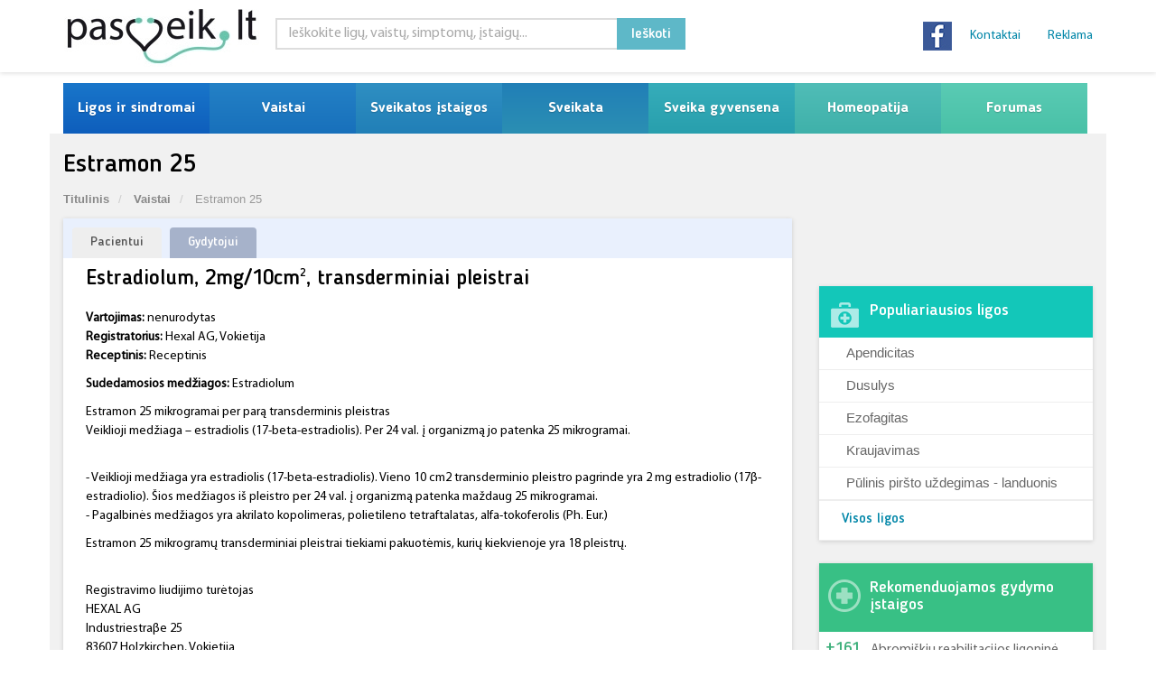

--- FILE ---
content_type: text/html; charset=UTF-8
request_url: https://www.pasveik.lt/lt/vaistai/33563/estramon-25/
body_size: 62195
content:
<!DOCTYPE html><html dir="ltr" lang="lt-LT" prefix="og: https://ogp.me/ns#" class="no-js no-svg"><head><script data-no-optimize="1">var litespeed_docref=sessionStorage.getItem("litespeed_docref");litespeed_docref&&(Object.defineProperty(document,"referrer",{get:function(){return litespeed_docref}}),sessionStorage.removeItem("litespeed_docref"));</script> <meta charset="UTF-8"><meta name="viewport" content="width=device-width, initial-scale=1"><link rel="profile" href="http://gmpg.org/xfn/11"><link rel="stylesheet" type="text/css" href="https://cdn.jsdelivr.net/npm/cookieconsent@3/build/cookieconsent.min.css" /><div id="fb-root"></div> <script type="litespeed/javascript">(function(d,s,id){var js,fjs=d.getElementsByTagName(s)[0];if(d.getElementById(id))return;js=d.createElement(s);js.id=id;js.src="//connect.facebook.net/en_US/sdk.js#xfbml=1&version=v2.3";fjs.parentNode.insertBefore(js,fjs)}(document,'script','facebook-jssdk'))</script>  <script type="text/javascript">//-->//><!--
    var pp_gemius_identifier = 'AqTrEucUAAXw2u8j90eLH4Xx3whdBCOkgjmww9VBxov.l7';
    // lines below shouldn't be edited
    function gemius_pending(i) { window[i] = window[i] || function() {var x = window[i+'_pdata'] = window[i+'_pdata'] || []; x[x.length]=arguments;};};
    gemius_pending('gemius_hit'); gemius_pending('gemius_event'); gemius_pending('pp_gemius_hit'); gemius_pending('pp_gemius_event');
    (function(d,t) {try {var gt=d.createElement(t),s=d.getElementsByTagName(t)[0],l='http'+((location.protocol=='https:')?'s':''); gt.setAttribute('async','async');
        gt.setAttribute('defer','defer'); gt.src=l+'://galt.hit.gemius.pl/xgemius.js'; s.parentNode.insertBefore(gt,s);} catch (e) {}})(document,'script');
    //--><!</script>  <script type="litespeed/javascript" data-src="https://www.googletagmanager.com/gtag/js?id=UA-3677738-1"></script> <script type="litespeed/javascript">window.dataLayer=window.dataLayer||[];function gtag(){dataLayer.push(arguments)}
gtag('js',new Date());gtag('config','UA-3677738-1')</script> <script type="litespeed/javascript">(function(html){html.className=html.className.replace(/\bno-js\b/,'js')})(document.documentElement)</script> <title>Estramon 25 - Pasveik.lt</title><style>img:is([sizes="auto" i], [sizes^="auto," i]) { contain-intrinsic-size: 3000px 1500px }</style><meta name="robots" content="max-image-preview:large" /><meta name="google-site-verification" content="srZsi8DdKcBcvDnZLQ16aQ5ILD6Znp29MC2sj3787yQ" /><link rel="canonical" href="https://www.pasveik.lt/lt/vaistai/33563/estramon-25/" /><meta name="generator" content="All in One SEO Pro (AIOSEO) 4.9.0" /><meta property="og:locale" content="lt_LT" /><meta property="og:site_name" content="Pasveik.lt - Sveikata ir medicina" /><meta property="og:type" content="article" /><meta property="og:title" content="Estramon 25 - Pasveik.lt" /><meta property="og:url" content="https://www.pasveik.lt/lt/vaistai/33563/estramon-25/" /><meta property="article:published_time" content="2008-08-01T08:58:48+00:00" /><meta property="article:modified_time" content="-001-11-30T00:00:00+00:00" /><meta name="twitter:card" content="summary_large_image" /><meta name="twitter:title" content="Estramon 25 - Pasveik.lt" /> <script type="application/ld+json" class="aioseo-schema">{"@context":"https:\/\/schema.org","@graph":[{"@type":"BreadcrumbList","@id":"https:\/\/www.pasveik.lt\/lt\/vaistai\/33563\/estramon-25\/#breadcrumblist","itemListElement":[{"@type":"ListItem","@id":"https:\/\/www.pasveik.lt\/lt#listItem","position":1,"name":"Home","item":"https:\/\/www.pasveik.lt\/lt","nextItem":{"@type":"ListItem","@id":"https:\/\/www.pasveik.lt\/lt\/vaistai\/#listItem","name":"Vaistai"}},{"@type":"ListItem","@id":"https:\/\/www.pasveik.lt\/lt\/vaistai\/#listItem","position":2,"name":"Vaistai","item":"https:\/\/www.pasveik.lt\/lt\/vaistai\/","nextItem":{"@type":"ListItem","@id":"https:\/\/www.pasveik.lt\/lt\/raktazodziai\/psichikos\/#listItem","name":"psichikos"},"previousItem":{"@type":"ListItem","@id":"https:\/\/www.pasveik.lt\/lt#listItem","name":"Home"}},{"@type":"ListItem","@id":"https:\/\/www.pasveik.lt\/lt\/raktazodziai\/psichikos\/#listItem","position":3,"name":"psichikos","item":"https:\/\/www.pasveik.lt\/lt\/raktazodziai\/psichikos\/","nextItem":{"@type":"ListItem","@id":"https:\/\/www.pasveik.lt\/lt\/vaistai\/33563\/estramon-25\/#listItem","name":"Estramon 25"},"previousItem":{"@type":"ListItem","@id":"https:\/\/www.pasveik.lt\/lt\/vaistai\/#listItem","name":"Vaistai"}},{"@type":"ListItem","@id":"https:\/\/www.pasveik.lt\/lt\/vaistai\/33563\/estramon-25\/#listItem","position":4,"name":"Estramon 25","previousItem":{"@type":"ListItem","@id":"https:\/\/www.pasveik.lt\/lt\/raktazodziai\/psichikos\/#listItem","name":"psichikos"}}]},{"@type":"Organization","@id":"https:\/\/www.pasveik.lt\/lt\/#organization","name":"Pasveik.lt","description":"Sveikata ir medicina","url":"https:\/\/www.pasveik.lt\/lt\/"},{"@type":"WebPage","@id":"https:\/\/www.pasveik.lt\/lt\/vaistai\/33563\/estramon-25\/#webpage","url":"https:\/\/www.pasveik.lt\/lt\/vaistai\/33563\/estramon-25\/","name":"Estramon 25 - Pasveik.lt","inLanguage":"lt-LT","isPartOf":{"@id":"https:\/\/www.pasveik.lt\/lt\/#website"},"breadcrumb":{"@id":"https:\/\/www.pasveik.lt\/lt\/vaistai\/33563\/estramon-25\/#breadcrumblist"},"datePublished":"2008-08-01T08:58:48+03:00","dateModified":"-0001-11-30T00:00:00+01:41"},{"@type":"WebSite","@id":"https:\/\/www.pasveik.lt\/lt\/#website","url":"https:\/\/www.pasveik.lt\/lt\/","name":"Pasveik.lt","description":"Sveikata ir medicina","inLanguage":"lt-LT","publisher":{"@id":"https:\/\/www.pasveik.lt\/lt\/#organization"}}]}</script> <link rel='dns-prefetch' href='//fonts.googleapis.com' /><link rel='dns-prefetch' href='//www.googletagmanager.com' /><link href='https://fonts.gstatic.com' crossorigin rel='preconnect' /><link rel="alternate" type="application/rss+xml" title="Pasveik.lt &raquo; Įrašų RSS srautas" href="https://www.pasveik.lt/lt/feed/" /><link rel="alternate" type="application/rss+xml" title="Pasveik.lt &raquo; Komentarų RSS srautas" href="https://www.pasveik.lt/lt/comments/feed/" /><link data-optimized="2" rel="stylesheet" href="https://www.pasveik.lt/wp-content/litespeed/css/23f68b854464edd9f377c10075deab1f.css?ver=e9480" /><style id='wp-block-library-theme-inline-css'>.wp-block-audio :where(figcaption){color:#555;font-size:13px;text-align:center}.is-dark-theme .wp-block-audio :where(figcaption){color:#ffffffa6}.wp-block-audio{margin:0 0 1em}.wp-block-code{border:1px solid #ccc;border-radius:4px;font-family:Menlo,Consolas,monaco,monospace;padding:.8em 1em}.wp-block-embed :where(figcaption){color:#555;font-size:13px;text-align:center}.is-dark-theme .wp-block-embed :where(figcaption){color:#ffffffa6}.wp-block-embed{margin:0 0 1em}.blocks-gallery-caption{color:#555;font-size:13px;text-align:center}.is-dark-theme .blocks-gallery-caption{color:#ffffffa6}:root :where(.wp-block-image figcaption){color:#555;font-size:13px;text-align:center}.is-dark-theme :root :where(.wp-block-image figcaption){color:#ffffffa6}.wp-block-image{margin:0 0 1em}.wp-block-pullquote{border-bottom:4px solid;border-top:4px solid;color:currentColor;margin-bottom:1.75em}.wp-block-pullquote cite,.wp-block-pullquote footer,.wp-block-pullquote__citation{color:currentColor;font-size:.8125em;font-style:normal;text-transform:uppercase}.wp-block-quote{border-left:.25em solid;margin:0 0 1.75em;padding-left:1em}.wp-block-quote cite,.wp-block-quote footer{color:currentColor;font-size:.8125em;font-style:normal;position:relative}.wp-block-quote:where(.has-text-align-right){border-left:none;border-right:.25em solid;padding-left:0;padding-right:1em}.wp-block-quote:where(.has-text-align-center){border:none;padding-left:0}.wp-block-quote.is-large,.wp-block-quote.is-style-large,.wp-block-quote:where(.is-style-plain){border:none}.wp-block-search .wp-block-search__label{font-weight:700}.wp-block-search__button{border:1px solid #ccc;padding:.375em .625em}:where(.wp-block-group.has-background){padding:1.25em 2.375em}.wp-block-separator.has-css-opacity{opacity:.4}.wp-block-separator{border:none;border-bottom:2px solid;margin-left:auto;margin-right:auto}.wp-block-separator.has-alpha-channel-opacity{opacity:1}.wp-block-separator:not(.is-style-wide):not(.is-style-dots){width:100px}.wp-block-separator.has-background:not(.is-style-dots){border-bottom:none;height:1px}.wp-block-separator.has-background:not(.is-style-wide):not(.is-style-dots){height:2px}.wp-block-table{margin:0 0 1em}.wp-block-table td,.wp-block-table th{word-break:normal}.wp-block-table :where(figcaption){color:#555;font-size:13px;text-align:center}.is-dark-theme .wp-block-table :where(figcaption){color:#ffffffa6}.wp-block-video :where(figcaption){color:#555;font-size:13px;text-align:center}.is-dark-theme .wp-block-video :where(figcaption){color:#ffffffa6}.wp-block-video{margin:0 0 1em}:root :where(.wp-block-template-part.has-background){margin-bottom:0;margin-top:0;padding:1.25em 2.375em}</style><style id='classic-theme-styles-inline-css'>/*! This file is auto-generated */
.wp-block-button__link{color:#fff;background-color:#32373c;border-radius:9999px;box-shadow:none;text-decoration:none;padding:calc(.667em + 2px) calc(1.333em + 2px);font-size:1.125em}.wp-block-file__button{background:#32373c;color:#fff;text-decoration:none}</style><style id='global-styles-inline-css'>:root{--wp--preset--aspect-ratio--square: 1;--wp--preset--aspect-ratio--4-3: 4/3;--wp--preset--aspect-ratio--3-4: 3/4;--wp--preset--aspect-ratio--3-2: 3/2;--wp--preset--aspect-ratio--2-3: 2/3;--wp--preset--aspect-ratio--16-9: 16/9;--wp--preset--aspect-ratio--9-16: 9/16;--wp--preset--color--black: #000000;--wp--preset--color--cyan-bluish-gray: #abb8c3;--wp--preset--color--white: #ffffff;--wp--preset--color--pale-pink: #f78da7;--wp--preset--color--vivid-red: #cf2e2e;--wp--preset--color--luminous-vivid-orange: #ff6900;--wp--preset--color--luminous-vivid-amber: #fcb900;--wp--preset--color--light-green-cyan: #7bdcb5;--wp--preset--color--vivid-green-cyan: #00d084;--wp--preset--color--pale-cyan-blue: #8ed1fc;--wp--preset--color--vivid-cyan-blue: #0693e3;--wp--preset--color--vivid-purple: #9b51e0;--wp--preset--gradient--vivid-cyan-blue-to-vivid-purple: linear-gradient(135deg,rgba(6,147,227,1) 0%,rgb(155,81,224) 100%);--wp--preset--gradient--light-green-cyan-to-vivid-green-cyan: linear-gradient(135deg,rgb(122,220,180) 0%,rgb(0,208,130) 100%);--wp--preset--gradient--luminous-vivid-amber-to-luminous-vivid-orange: linear-gradient(135deg,rgba(252,185,0,1) 0%,rgba(255,105,0,1) 100%);--wp--preset--gradient--luminous-vivid-orange-to-vivid-red: linear-gradient(135deg,rgba(255,105,0,1) 0%,rgb(207,46,46) 100%);--wp--preset--gradient--very-light-gray-to-cyan-bluish-gray: linear-gradient(135deg,rgb(238,238,238) 0%,rgb(169,184,195) 100%);--wp--preset--gradient--cool-to-warm-spectrum: linear-gradient(135deg,rgb(74,234,220) 0%,rgb(151,120,209) 20%,rgb(207,42,186) 40%,rgb(238,44,130) 60%,rgb(251,105,98) 80%,rgb(254,248,76) 100%);--wp--preset--gradient--blush-light-purple: linear-gradient(135deg,rgb(255,206,236) 0%,rgb(152,150,240) 100%);--wp--preset--gradient--blush-bordeaux: linear-gradient(135deg,rgb(254,205,165) 0%,rgb(254,45,45) 50%,rgb(107,0,62) 100%);--wp--preset--gradient--luminous-dusk: linear-gradient(135deg,rgb(255,203,112) 0%,rgb(199,81,192) 50%,rgb(65,88,208) 100%);--wp--preset--gradient--pale-ocean: linear-gradient(135deg,rgb(255,245,203) 0%,rgb(182,227,212) 50%,rgb(51,167,181) 100%);--wp--preset--gradient--electric-grass: linear-gradient(135deg,rgb(202,248,128) 0%,rgb(113,206,126) 100%);--wp--preset--gradient--midnight: linear-gradient(135deg,rgb(2,3,129) 0%,rgb(40,116,252) 100%);--wp--preset--font-size--small: 13px;--wp--preset--font-size--medium: 20px;--wp--preset--font-size--large: 36px;--wp--preset--font-size--x-large: 42px;--wp--preset--spacing--20: 0.44rem;--wp--preset--spacing--30: 0.67rem;--wp--preset--spacing--40: 1rem;--wp--preset--spacing--50: 1.5rem;--wp--preset--spacing--60: 2.25rem;--wp--preset--spacing--70: 3.38rem;--wp--preset--spacing--80: 5.06rem;--wp--preset--shadow--natural: 6px 6px 9px rgba(0, 0, 0, 0.2);--wp--preset--shadow--deep: 12px 12px 50px rgba(0, 0, 0, 0.4);--wp--preset--shadow--sharp: 6px 6px 0px rgba(0, 0, 0, 0.2);--wp--preset--shadow--outlined: 6px 6px 0px -3px rgba(255, 255, 255, 1), 6px 6px rgba(0, 0, 0, 1);--wp--preset--shadow--crisp: 6px 6px 0px rgba(0, 0, 0, 1);}:where(.is-layout-flex){gap: 0.5em;}:where(.is-layout-grid){gap: 0.5em;}body .is-layout-flex{display: flex;}.is-layout-flex{flex-wrap: wrap;align-items: center;}.is-layout-flex > :is(*, div){margin: 0;}body .is-layout-grid{display: grid;}.is-layout-grid > :is(*, div){margin: 0;}:where(.wp-block-columns.is-layout-flex){gap: 2em;}:where(.wp-block-columns.is-layout-grid){gap: 2em;}:where(.wp-block-post-template.is-layout-flex){gap: 1.25em;}:where(.wp-block-post-template.is-layout-grid){gap: 1.25em;}.has-black-color{color: var(--wp--preset--color--black) !important;}.has-cyan-bluish-gray-color{color: var(--wp--preset--color--cyan-bluish-gray) !important;}.has-white-color{color: var(--wp--preset--color--white) !important;}.has-pale-pink-color{color: var(--wp--preset--color--pale-pink) !important;}.has-vivid-red-color{color: var(--wp--preset--color--vivid-red) !important;}.has-luminous-vivid-orange-color{color: var(--wp--preset--color--luminous-vivid-orange) !important;}.has-luminous-vivid-amber-color{color: var(--wp--preset--color--luminous-vivid-amber) !important;}.has-light-green-cyan-color{color: var(--wp--preset--color--light-green-cyan) !important;}.has-vivid-green-cyan-color{color: var(--wp--preset--color--vivid-green-cyan) !important;}.has-pale-cyan-blue-color{color: var(--wp--preset--color--pale-cyan-blue) !important;}.has-vivid-cyan-blue-color{color: var(--wp--preset--color--vivid-cyan-blue) !important;}.has-vivid-purple-color{color: var(--wp--preset--color--vivid-purple) !important;}.has-black-background-color{background-color: var(--wp--preset--color--black) !important;}.has-cyan-bluish-gray-background-color{background-color: var(--wp--preset--color--cyan-bluish-gray) !important;}.has-white-background-color{background-color: var(--wp--preset--color--white) !important;}.has-pale-pink-background-color{background-color: var(--wp--preset--color--pale-pink) !important;}.has-vivid-red-background-color{background-color: var(--wp--preset--color--vivid-red) !important;}.has-luminous-vivid-orange-background-color{background-color: var(--wp--preset--color--luminous-vivid-orange) !important;}.has-luminous-vivid-amber-background-color{background-color: var(--wp--preset--color--luminous-vivid-amber) !important;}.has-light-green-cyan-background-color{background-color: var(--wp--preset--color--light-green-cyan) !important;}.has-vivid-green-cyan-background-color{background-color: var(--wp--preset--color--vivid-green-cyan) !important;}.has-pale-cyan-blue-background-color{background-color: var(--wp--preset--color--pale-cyan-blue) !important;}.has-vivid-cyan-blue-background-color{background-color: var(--wp--preset--color--vivid-cyan-blue) !important;}.has-vivid-purple-background-color{background-color: var(--wp--preset--color--vivid-purple) !important;}.has-black-border-color{border-color: var(--wp--preset--color--black) !important;}.has-cyan-bluish-gray-border-color{border-color: var(--wp--preset--color--cyan-bluish-gray) !important;}.has-white-border-color{border-color: var(--wp--preset--color--white) !important;}.has-pale-pink-border-color{border-color: var(--wp--preset--color--pale-pink) !important;}.has-vivid-red-border-color{border-color: var(--wp--preset--color--vivid-red) !important;}.has-luminous-vivid-orange-border-color{border-color: var(--wp--preset--color--luminous-vivid-orange) !important;}.has-luminous-vivid-amber-border-color{border-color: var(--wp--preset--color--luminous-vivid-amber) !important;}.has-light-green-cyan-border-color{border-color: var(--wp--preset--color--light-green-cyan) !important;}.has-vivid-green-cyan-border-color{border-color: var(--wp--preset--color--vivid-green-cyan) !important;}.has-pale-cyan-blue-border-color{border-color: var(--wp--preset--color--pale-cyan-blue) !important;}.has-vivid-cyan-blue-border-color{border-color: var(--wp--preset--color--vivid-cyan-blue) !important;}.has-vivid-purple-border-color{border-color: var(--wp--preset--color--vivid-purple) !important;}.has-vivid-cyan-blue-to-vivid-purple-gradient-background{background: var(--wp--preset--gradient--vivid-cyan-blue-to-vivid-purple) !important;}.has-light-green-cyan-to-vivid-green-cyan-gradient-background{background: var(--wp--preset--gradient--light-green-cyan-to-vivid-green-cyan) !important;}.has-luminous-vivid-amber-to-luminous-vivid-orange-gradient-background{background: var(--wp--preset--gradient--luminous-vivid-amber-to-luminous-vivid-orange) !important;}.has-luminous-vivid-orange-to-vivid-red-gradient-background{background: var(--wp--preset--gradient--luminous-vivid-orange-to-vivid-red) !important;}.has-very-light-gray-to-cyan-bluish-gray-gradient-background{background: var(--wp--preset--gradient--very-light-gray-to-cyan-bluish-gray) !important;}.has-cool-to-warm-spectrum-gradient-background{background: var(--wp--preset--gradient--cool-to-warm-spectrum) !important;}.has-blush-light-purple-gradient-background{background: var(--wp--preset--gradient--blush-light-purple) !important;}.has-blush-bordeaux-gradient-background{background: var(--wp--preset--gradient--blush-bordeaux) !important;}.has-luminous-dusk-gradient-background{background: var(--wp--preset--gradient--luminous-dusk) !important;}.has-pale-ocean-gradient-background{background: var(--wp--preset--gradient--pale-ocean) !important;}.has-electric-grass-gradient-background{background: var(--wp--preset--gradient--electric-grass) !important;}.has-midnight-gradient-background{background: var(--wp--preset--gradient--midnight) !important;}.has-small-font-size{font-size: var(--wp--preset--font-size--small) !important;}.has-medium-font-size{font-size: var(--wp--preset--font-size--medium) !important;}.has-large-font-size{font-size: var(--wp--preset--font-size--large) !important;}.has-x-large-font-size{font-size: var(--wp--preset--font-size--x-large) !important;}
:where(.wp-block-post-template.is-layout-flex){gap: 1.25em;}:where(.wp-block-post-template.is-layout-grid){gap: 1.25em;}
:where(.wp-block-columns.is-layout-flex){gap: 2em;}:where(.wp-block-columns.is-layout-grid){gap: 2em;}
:root :where(.wp-block-pullquote){font-size: 1.5em;line-height: 1.6;}</style><!--[if lt IE 9]><link rel='stylesheet' id='twentyseventeen-ie8-css' href='https://www.pasveik.lt/wp-content/themes/pasveik/assets/css/ie8.css' media='all' />
<![endif]-->
<!--[if lt IE 9]> <script src="https://www.pasveik.lt/wp-content/themes/pasveik/assets/js/html5.js" id="html5-js"></script> <![endif]--> <script type="litespeed/javascript" data-src="https://www.pasveik.lt/wp-includes/js/jquery/jquery.min.js" id="jquery-core-js"></script> <script id="main-script-js-extra" type="litespeed/javascript">var ajax_object={"ajaxurl":"https:\/\/www.pasveik.lt\/wp-admin\/admin-ajax.php","place":""}</script> <script id="whp9663front.js9536-js-extra" type="litespeed/javascript">var whp_local_data={"add_url":"https:\/\/www.pasveik.lt\/wp-admin\/post-new.php?post_type=event","ajaxurl":"https:\/\/www.pasveik.lt\/wp-admin\/admin-ajax.php"}</script> <link rel="https://api.w.org/" href="https://www.pasveik.lt/lt/wp-json/" /><link rel="alternate" title="JSON" type="application/json" href="https://www.pasveik.lt/lt/wp-json/wp/v2/drug/33563" /><link rel="EditURI" type="application/rsd+xml" title="RSD" href="https://www.pasveik.lt/xmlrpc.php?rsd" /><link rel='shortlink' href='https://www.pasveik.lt/lt/?p=33563' /><link rel="alternate" title="oEmbed (JSON)" type="application/json+oembed" href="https://www.pasveik.lt/lt/wp-json/oembed/1.0/embed?url=https%3A%2F%2Fwww.pasveik.lt%2Flt%2Fvaistai%2F33563%2Festramon-25%2F" /><link rel="alternate" title="oEmbed (XML)" type="text/xml+oembed" href="https://www.pasveik.lt/lt/wp-json/oembed/1.0/embed?url=https%3A%2F%2Fwww.pasveik.lt%2Flt%2Fvaistai%2F33563%2Festramon-25%2F&#038;format=xml" /><meta name="generator" content="Site Kit by Google 1.165.0" /><link rel="alternate" hreflang="lt-LT" href="https://www.pasveik.lt/lt/vaistai/33563/estramon-25/"/><link rel="alternate" hreflang="lt" href="https://www.pasveik.lt/lt/vaistai/33563/estramon-25/"/><link rel="icon" href="https://www.pasveik.lt/wp-content/uploads/2021/02/cropped-pasveik_lt-32x32.jpg" sizes="32x32" /><link rel="icon" href="https://www.pasveik.lt/wp-content/uploads/2021/02/cropped-pasveik_lt-192x192.jpg" sizes="192x192" /><link rel="apple-touch-icon" href="https://www.pasveik.lt/wp-content/uploads/2021/02/cropped-pasveik_lt-180x180.jpg" /><meta name="msapplication-TileImage" content="https://www.pasveik.lt/wp-content/uploads/2021/02/cropped-pasveik_lt-270x270.jpg" /></head><body class="wp-singular drug-template-default single single-drug postid-33563 wp-embed-responsive wp-theme-pasveik translatepress-lt_LT group-blog has-header-image has-sidebar colors-light home-page"><div id="container" class="ips-holder"><div class="hidden-header"></div><header class="clearfix"><div class="top-bar"><div class="top-bar-holder"><div class="container"><div class="row row-box"><div class="logo_full"><div class="logo">
<a href="https://www.pasveik.lt/lt">
<img data-lazyloaded="1" src="[data-uri]" width="250" height="65" alt="Pasveik.lt" data-src="https://www.pasveik.lt/wp-content/themes/pasveik/assets/images/pasveik_lt.jpg">
</a></div></div><div class="besides_logo"><div class="row"><div class="top_search"><div class="searchbar-holder"><div class="_searchBox ipsSearch"><form class=" ipModuleForm ipsModuleFormPublic ipsUrl" role="search" method="get" class="search-form" action="https://www.pasveik.lt/lt/"><fieldset><div class="form-group type-text name-q">
<input id="search-form-1" class="form-control" name="s" type="search" value="" placeholder="Ieškokite ligų, vaistų, simptomų, įstaigų..."></div><div class="form-group type-submit">
<button class="btn btn-default" type="submit">Ieškoti</button></div></fieldset></form></div></div></div><div class="links_holder_nav"><div class="links-holder"><ul class="nav navbar-nav navbar-right nav-site"><li id="menu-item-42133" class="menu-item menu-item-type-custom menu-item-object-custom menu-item-42133"><a href="https://pasveik.lt/lt/kontaktai/">Kontaktai</a></li><li id="menu-item-42132" class="menu-item menu-item-type-custom menu-item-object-custom menu-item-42132"><a href="https://pasveik.lt/lt/reklama/">Reklama</a></li></ul></div></div><div class="social_side"><div class="social">
<a href="https://www.facebook.com/pages/pasveiklt/339096081110" target="_blank">
<img data-lazyloaded="1" src="[data-uri]" width="32" height="32" alt="facebook" data-src="https://www.pasveik.lt/wp-content/themes/pasveik/assets/images/facebook.jpg" />                                        </a></div><div class="social-bottom"><div class="socItem"><div class="fb-like"
data-href="https://www.facebook.com/pages/pasveiklt/339096081110"
data-layout="button_count" data-action="like" data-show-faces="false"
data-share="false"></div></div><div class="socItem"><div class="gplus-container"><div class="g-plusone" data-size="medium"
data-href="https://plus.google.com/100828037658262397642/posts"></div></div></div></div></div></div></div></div></div></div><div class="top-banner-holder"><div class="container"><div class="row"><div class="col-md-12"><div class="top-banner-ex"><div><script data-adfscript="adx.adform.net/adx/?mid=321462"></script> <script src="//s1.adform.net/banners/scripts/adx.js" async defer></script></div></div></div></div></div></div></div><div class="navbar navbar-default navbar-top"><div class="container"><div class="navbar-header"><p class="meniu_text">MENIU</p>
<button type="button" class="navbar-toggle" data-toggle="collapse" data-target=".navbar-collapse">
<i class="fa fa-bars"></i>
</button></div><div class="navbar-collapse collapse menu-main-holder"><ul class="nav navbar-nav navbar-right nav-site"><li id="menu-item-42075" class="menu-item menu-item-type-custom menu-item-object-custom menu-item-has-children menu-item-42075 drop"><a title="Ligos ir sindromai" href="https://pasveik.lt/lt/ligos-ir-sindromai/">Ligos ir sindromai</a><ul class="dropdown"><li id="menu-item-42079" class="menu-item menu-item-type-custom menu-item-object-custom menu-item-42079"><a title="Pagal ABC" href="https://pasveik.lt/lt/ligos-ir-sindromai/">Pagal ABC</a></li><li id="menu-item-42378" class="menu-item menu-item-type-custom menu-item-object-custom menu-item-42378"><a title="Pagal organų sistemą" href="https://pasveik.lt/lt/ligos-pagal-organu-sistema/">Pagal organų sistemą</a></li><li id="menu-item-42080" class="menu-item menu-item-type-custom menu-item-object-custom menu-item-42080"><a title="TLK Kodai" href="https://pasveik.lt/lt/tlk-kodai/">TLK Kodai</a></li><li id="menu-item-44607" class="menu-item menu-item-type-post_type menu-item-object-page menu-item-has-children menu-item-44607"><a title="Nėštumas" href="https://www.pasveik.lt/lt/nestumas/">Nėštumas</a><ul class="sup-dropdown"><li id="menu-item-44615" class="menu-item menu-item-type-post_type menu-item-object-page menu-item-44615"><a title="Nėštumo požymiai" href="https://www.pasveik.lt/lt/nestumas/nestumo-pozymiai/">Nėštumo požymiai</a></li><li id="menu-item-44608" class="menu-item menu-item-type-post_type menu-item-object-page menu-item-has-children menu-item-44608"><a title="Gemalo ir vaisiaus raida" href="https://www.pasveik.lt/lt/nestumas/gemalo-ir-vaisiaus-raida/">Gemalo ir vaisiaus raida</a><ul class="sup-dropdown"><li id="menu-item-44609" class="menu-item menu-item-type-post_type menu-item-object-page menu-item-44609"><a title="Vaisiaus plėvės ir priedai" href="https://www.pasveik.lt/lt/nestumas/gemalo-ir-vaisiaus-raida/vaisiaus-pleves-ir-priedai/">Vaisiaus plėvės ir priedai</a></li></ul></li><li id="menu-item-44627" class="menu-item menu-item-type-post_type menu-item-object-page menu-item-44627"><a title="Rizikingas nėštumas" href="https://www.pasveik.lt/lt/nestumas/rizikingas-nestumas/">Rizikingas nėštumas</a></li><li id="menu-item-44614" class="menu-item menu-item-type-post_type menu-item-object-page menu-item-44614"><a title="Įgimtos anomalijos" href="https://www.pasveik.lt/lt/nestumas/igimtos-anomalijos/">Įgimtos anomalijos</a></li><li id="menu-item-44610" class="menu-item menu-item-type-post_type menu-item-object-page menu-item-44610"><a title="Genetinis šeimų konsultavimas" href="https://www.pasveik.lt/lt/nestumas/genetinis-seimu-konsultavimas/">Genetinis šeimų konsultavimas</a></li><li id="menu-item-44616" class="menu-item menu-item-type-post_type menu-item-object-page menu-item-44616"><a title="Prenatalinė paveldimųjų ligų ir įgimtų raidos defektų diagnostika" href="https://www.pasveik.lt/lt/nestumas/prenataline-paveldimuju-ligu-ir-igimtu-raidos-defektu-diagnostika/">Prenatalinė paveldimųjų ligų ir įgimtų raidos defektų diagnostika</a></li><li id="menu-item-44628" class="menu-item menu-item-type-post_type menu-item-object-page menu-item-44628"><a title="Nėštumo diagnostika" href="https://www.pasveik.lt/lt/nestumas/nestumo-diagnostika/">Nėštumo diagnostika</a></li><li id="menu-item-44619" class="menu-item menu-item-type-post_type menu-item-object-page menu-item-44619"><a title="Vaisiaus padėtys ir pirmaeigos" href="https://www.pasveik.lt/lt/nestumas/vaisiaus-padetys-ir-pirmaeigos/">Vaisiaus padėtys ir pirmaeigos</a></li><li id="menu-item-44618" class="menu-item menu-item-type-post_type menu-item-object-page menu-item-44618"><a title="Vaisiaus antenatalinės būklės diagnostika" href="https://www.pasveik.lt/lt/nestumas/vaisiaus-antenatalines-bukles-diagnostika/">Vaisiaus antenatalinės būklės diagnostika</a></li><li id="menu-item-44611" class="menu-item menu-item-type-post_type menu-item-object-page menu-item-44611"><a title="Gimdymas" href="https://www.pasveik.lt/lt/nestumas/gimdymas/">Gimdymas</a></li></ul></li><li id="menu-item-42082" class="menu-item menu-item-type-custom menu-item-object-custom menu-item-42082"><a title="Diagnozuok ligą pats" href="https://pasveik.lt/lt/diagnozuok-liga/">Diagnozuok ligą pats</a></li></ul></li><li id="menu-item-42083" class="menu-item menu-item-type-custom menu-item-object-custom menu-item-has-children menu-item-42083 drop"><a title="Vaistai" href="https://pasveik.lt/lt/vaistai/">Vaistai</a><ul class="dropdown"><li id="menu-item-42084" class="menu-item menu-item-type-custom menu-item-object-custom menu-item-42084"><a title="Vaistų paieška" href="https://pasveik.lt/lt/vaistai/">Vaistų paieška</a></li><li id="menu-item-42085" class="menu-item menu-item-type-custom menu-item-object-custom menu-item-42085"><a title="Pagal ABC" href="https://pasveik.lt/lt/vaistai-abc/?psl=A">Pagal ABC</a></li><li id="menu-item-42086" class="menu-item menu-item-type-custom menu-item-object-custom menu-item-42086"><a title="Vaistai pagal ATC kodą" href="https://pasveik.lt/lt/vaistai-pagal-atc-koda/">Vaistai pagal ATC kodą</a></li><li id="menu-item-42087" class="menu-item menu-item-type-custom menu-item-object-custom menu-item-42087"><a title="Pagal ligą ar organų sistema" href="https://pasveik.lt/lt/pagal-liga-ar-organu-sistema/">Pagal ligą ar organų sistema</a></li><li id="menu-item-42088" class="menu-item menu-item-type-custom menu-item-object-custom menu-item-42088"><a title="Kompensuojamu vaistu kainynas" href="https://pasveik.lt/lt/kompensuojamu-vaistu-kainynas/">Kompensuojamu vaistu kainynas</a></li><li id="menu-item-42090" class="menu-item menu-item-type-custom menu-item-object-custom menu-item-42090"><a title="Augaliniai vaistai" href="https://pasveik.lt/lt/k/augaliniai-vaistai/">Augaliniai vaistai</a></li><li id="menu-item-42091" class="menu-item menu-item-type-custom menu-item-object-custom menu-item-42091"><a title="Homeopatiniai vaistai" href="https://pasveik.lt/lt/k/homeopatiniai-vaistai/">Homeopatiniai vaistai</a></li><li id="menu-item-42092" class="menu-item menu-item-type-custom menu-item-object-custom menu-item-42092"><a title="Vaistiniai augalai" href="https://pasveik.lt/lt/k/vaistiniai-augalai/">Vaistiniai augalai</a></li></ul></li><li id="menu-item-42093" class="menu-item menu-item-type-custom menu-item-object-custom menu-item-has-children menu-item-42093 drop"><a title="Sveikatos įstaigos" href="https://pasveik.lt/lt/sveikatos-istaigos/">Sveikatos įstaigos</a><ul class="dropdown"><li id="menu-item-42094" class="menu-item menu-item-type-custom menu-item-object-custom menu-item-has-children menu-item-42094"><a title="Gydymo įstaigos" href="https://pasveik.lt/lt/gydymo-istaigos/">Gydymo įstaigos</a><ul class="sup-dropdown"><li id="menu-item-42387" class="menu-item menu-item-type-custom menu-item-object-custom menu-item-42387"><a title="Privačios klinikos" href="https://pasveik.lt/lt/gydymo-istaigos/privacios-klinikos/">Privačios klinikos</a></li><li id="menu-item-42388" class="menu-item menu-item-type-custom menu-item-object-custom menu-item-42388"><a title="Ambulatorijos" href="https://pasveik.lt/lt/gydymo-istaigos/ambulatorijos/">Ambulatorijos</a></li><li id="menu-item-42389" class="menu-item menu-item-type-custom menu-item-object-custom menu-item-42389"><a title="Kita" href="https://pasveik.lt/lt/gydymo-istaigos/kita/">Kita</a></li><li id="menu-item-42390" class="menu-item menu-item-type-custom menu-item-object-custom menu-item-42390"><a title="Klinikos" href="https://pasveik.lt/lt/gydymo-istaigos/klinikos/">Klinikos</a></li><li id="menu-item-42391" class="menu-item menu-item-type-custom menu-item-object-custom menu-item-42391"><a title="Ligoninės" href="https://pasveik.lt/lt/gydymo-istaigos/ligonines/">Ligoninės</a></li><li id="menu-item-42392" class="menu-item menu-item-type-custom menu-item-object-custom menu-item-42392"><a title="Odontologo kabinetai" href="https://pasveik.lt/lt/gydymo-istaigos/odontologo-kabinetai/">Odontologo kabinetai</a></li><li id="menu-item-42393" class="menu-item menu-item-type-custom menu-item-object-custom menu-item-42393"><a title="Sanatorijos" href="https://pasveik.lt/lt/gydymo-istaigos/sanatorijos/">Sanatorijos</a></li></ul></li><li id="menu-item-42095" class="menu-item menu-item-type-custom menu-item-object-custom menu-item-42095"><a title="Vaistinės" href="https://pasveik.lt/lt/vaistines/">Vaistinės</a></li><li id="menu-item-42096" class="menu-item menu-item-type-custom menu-item-object-custom menu-item-42096"><a title="Registracija į poliklinikas" href="https://pasveik.lt/lt/registracija-i-poliklinikas/">Registracija į poliklinikas</a></li></ul></li><li id="menu-item-42098" class="menu-item menu-item-type-custom menu-item-object-custom menu-item-has-children menu-item-42098 drop"><a title="Sveikata" href="https://pasveik.lt/lt/sveikata/">Sveikata</a><ul class="dropdown"><li id="menu-item-42131" class="menu-item menu-item-type-taxonomy menu-item-object-category menu-item-42131"><a title="Ligų gydymas" href="https://www.pasveik.lt/lt/ligu-gydymas/">Ligų gydymas</a></li><li id="menu-item-42099" class="menu-item menu-item-type-custom menu-item-object-custom menu-item-42099"><a title="Mėnesinių skausmas" href="https://pasveik.lt/lt/menesiniu-skausmas/">Mėnesinių skausmas</a></li><li id="menu-item-42100" class="menu-item menu-item-type-custom menu-item-object-custom menu-item-has-children menu-item-42100"><a title="Mamoms" href="https://pasveik.lt/lt/vaiko-psichologija/">Mamoms</a><ul class="sup-dropdown"><li id="menu-item-42101" class="menu-item menu-item-type-taxonomy menu-item-object-category menu-item-42101"><a title="Vaiko psichologija" href="https://www.pasveik.lt/lt/vaiko-psichologija/">Vaiko psichologija</a></li><li id="menu-item-42102" class="menu-item menu-item-type-taxonomy menu-item-object-category menu-item-42102"><a title="Vaikų mityba" href="https://www.pasveik.lt/lt/vaiku-mityba/">Vaikų mityba</a></li><li id="menu-item-42103" class="menu-item menu-item-type-taxonomy menu-item-object-category menu-item-42103"><a title="Auklėjimas" href="https://www.pasveik.lt/lt/auklejimas/">Auklėjimas</a></li><li id="menu-item-42104" class="menu-item menu-item-type-taxonomy menu-item-object-category menu-item-42104"><a title="Vaikų ligos" href="https://www.pasveik.lt/lt/vaiku-ligos/">Vaikų ligos</a></li><li id="menu-item-42105" class="menu-item menu-item-type-taxonomy menu-item-object-category menu-item-42105"><a title="Šeima" href="https://www.pasveik.lt/lt/seima/">Šeima</a></li><li id="menu-item-42106" class="menu-item menu-item-type-taxonomy menu-item-object-category menu-item-42106"><a title="Laisvalaikis" href="https://www.pasveik.lt/lt/laisvalaikis/">Laisvalaikis</a></li><li id="menu-item-42107" class="menu-item menu-item-type-taxonomy menu-item-object-category menu-item-42107"><a title="Patarimai" href="https://www.pasveik.lt/lt/patarimai/">Patarimai</a></li></ul></li><li id="menu-item-42108" class="menu-item menu-item-type-custom menu-item-object-custom menu-item-42108"><a title="Kraujo grupės" href="https://pasveik.lt/lt/kraujo-grupes/">Kraujo grupės</a></li><li id="menu-item-42109" class="menu-item menu-item-type-custom menu-item-object-custom menu-item-42109"><a title="Anatomija" href="https://pasveik.lt/lt/anatomija/">Anatomija</a></li><li id="menu-item-44620" class="menu-item menu-item-type-post_type menu-item-object-page menu-item-44620"><a title="Pirmoji pagalba" href="https://www.pasveik.lt/lt/pirmoji-pagalba/">Pirmoji pagalba</a></li><li id="menu-item-42111" class="menu-item menu-item-type-custom menu-item-object-custom menu-item-42111"><a title="Kelionių vaistinėlė" href="https://pasveik.lt/lt/kelioniu-vaistinele/">Kelionių vaistinėlė</a></li><li id="menu-item-42112" class="menu-item menu-item-type-custom menu-item-object-custom menu-item-42112"><a title="Informacija keliaujantiems" href="https://pasveik.lt/lt/informacija-keliaujantiems/">Informacija keliaujantiems</a></li><li id="menu-item-42113" class="menu-item menu-item-type-custom menu-item-object-custom menu-item-42113"><a title="Sveikatos testai" href="https://pasveik.lt/lt/testai/">Sveikatos testai</a></li><li id="menu-item-42114" class="menu-item menu-item-type-custom menu-item-object-custom menu-item-42114"><a title="Medicinos biblioteka" href="https://pasveik.lt/lt/biblioteka/">Medicinos biblioteka</a></li><li id="menu-item-42115" class="menu-item menu-item-type-custom menu-item-object-custom menu-item-42115"><a title="Anekdotai" href="https://pasveik.lt/lt/anekdotai/">Anekdotai</a></li></ul></li><li id="menu-item-42116" class="menu-item menu-item-type-custom menu-item-object-custom menu-item-has-children menu-item-42116 drop"><a title="Sveika gyvensena" href="https://pasveik.lt/lt/sveika-gyvensena/">Sveika gyvensena</a><ul class="dropdown"><li id="menu-item-42117" class="menu-item menu-item-type-taxonomy menu-item-object-category menu-item-42117"><a title="Gyvenimo būdas" href="https://www.pasveik.lt/lt/gyvenimo-budas/">Gyvenimo būdas</a></li><li id="menu-item-42118" class="menu-item menu-item-type-taxonomy menu-item-object-category menu-item-42118"><a title="Mankšta online" href="https://www.pasveik.lt/lt/manksta-online/">Mankšta online</a></li><li id="menu-item-42119" class="menu-item menu-item-type-taxonomy menu-item-object-category menu-item-42119"><a title="Mityba" href="https://www.pasveik.lt/lt/mityba/">Mityba</a></li><li id="menu-item-42120" class="menu-item menu-item-type-taxonomy menu-item-object-category menu-item-42120"><a title="Gydymo naujienos" href="https://www.pasveik.lt/lt/gydymo-naujienos/">Gydymo naujienos</a></li><li id="menu-item-42121" class="menu-item menu-item-type-taxonomy menu-item-object-category menu-item-42121"><a title="Psichologija" href="https://www.pasveik.lt/lt/psichologija/">Psichologija</a></li><li id="menu-item-42122" class="menu-item menu-item-type-taxonomy menu-item-object-category menu-item-42122"><a title="Dietos ir sveika mityba" href="https://www.pasveik.lt/lt/dietos-ir-sveika-mityba/">Dietos ir sveika mityba</a></li><li id="menu-item-42123" class="menu-item menu-item-type-taxonomy menu-item-object-category menu-item-42123"><a title="Ekologija ir sveikata" href="https://www.pasveik.lt/lt/ekologija-ir-sveikata/">Ekologija ir sveikata</a></li><li id="menu-item-42124" class="menu-item menu-item-type-taxonomy menu-item-object-category menu-item-42124"><a title="Grožis ir sveikata" href="https://www.pasveik.lt/lt/grozis-ir-sveikata/">Grožis ir sveikata</a></li><li id="menu-item-42125" class="menu-item menu-item-type-taxonomy menu-item-object-category menu-item-42125"><a title="Plaukai / makiažas" href="https://www.pasveik.lt/lt/plaukai-makiazas/">Plaukai / makiažas</a></li><li id="menu-item-42126" class="menu-item menu-item-type-taxonomy menu-item-object-category menu-item-42126"><a title="Sportas ir sveikata" href="https://www.pasveik.lt/lt/sportas-ir-sveikata/">Sportas ir sveikata</a></li><li id="menu-item-42127" class="menu-item menu-item-type-taxonomy menu-item-object-category menu-item-42127"><a title="Odos priežiūra" href="https://www.pasveik.lt/lt/odos-prieziura/">Odos priežiūra</a></li><li id="menu-item-42128" class="menu-item menu-item-type-taxonomy menu-item-object-category menu-item-42128"><a title="Stilius" href="https://www.pasveik.lt/lt/stilius/">Stilius</a></li></ul></li><li id="menu-item-42129" class="menu-item menu-item-type-custom menu-item-object-custom menu-item-42129"><a title="Homeopatija" href="https://pasveik.lt/lt/homeopatija-siandien/">Homeopatija</a></li><li id="menu-item-42406" class="menu-item menu-item-type-post_type menu-item-object-page menu-item-42406"><a title="Forumas" href="https://www.pasveik.lt/lt/forumas/">Forumas</a></li></ul></div></div></div></header><div class="no-subtitle"><div class="container main-container"><div class="row"><div class="col-md-9"><h1>Estramon 25</h1></div><div class="clearfix"></div><div class="col-md-9"><ul class="breadcrumbs"><ol class="breadcrumb"><li><a href="https://www.pasveik.lt" title="Titulinis">Titulinis</a></li><li><a href="/lt/vaistai">Vaistai</a></li><li>Estramon 25</li></ol></ul></div><div class="clearfix"></div></div></div></div><div id="content"><div class="container main-container"><div class="row sidebar-page"><div class="col-md-9"><div class="ipsContainer"><div class="ipWidget ipWidget-DrugsWidget ipSkin-default"><div class="tabs-section drugs-tabs"><ul class="nav nav-tabs"><li id="tab-1-link" class="active"><a href="#tab-1" data-toggle="tab">Pacientui</a></li><li id="tab-2-link" ><a href="#tab-2" data-toggle="tab">Gydytojui</a></li></ul><div class="tab-content"><div class="tab-pane fade in active" id="tab-1"><h3 style="color: #000;">Estradiolum, 2mg/10cm², transderminiai pleistrai</h3>
<span class="img-pos"></span><p>
<strong>Vartojimas:</strong> nenurodytas<br />
<strong>Registratorius:</strong> Hexal AG, Vokietija<br />
<strong>Receptinis:</strong> Receptinis</p><p><strong>Sudedamosios medžiagos:</strong> Estradiolum</p><p>Estramon 25 mikrogramai per parą transderminis pleistras<br />
Veiklioji medžiaga &ndash; estradiolis (17-beta-estradiolis). Per 24 val. į organizmą jo patenka 25 mikrogramai.</p><p><br />
-	Veiklioji medžiaga yra estradiolis (17-beta-estradiolis). Vieno 10 cm2 transderminio pleistro pagrinde yra 2 mg estradiolio (17β-estradiolio). Šios medžiagos iš pleistro per 24 val. į organizmą patenka maždaug 25 mikrogramai.<br />
-	Pagalbinės medžiagos yra akrilato kopolimeras, polietileno tetraftalatas, alfa-tokoferolis (Ph. Eur.)</p><p>Estramon 25 mikrogramų transderminiai pleistrai tiekiami pakuotėmis, kurių kiekvienoje yra 18 pleistrų.</p><p><br />
Registravimo liudijimo turėtojas<br />
HEXAL AG <br />
Industriestraβe 25<br />
83607 Holzkirchen, Vokietija <br />
Telefonas +08024 90 80, telefaksas +08024 9 08 12 90<br />
El. paštas patientenservice@hexal.de<br />
Gamintojas<br />
HEXAL AG <br />
Industriestraβe 25<br />
83607 Holzkirchen, Vokietija</p><p><br />
1. KAS YRA ESTRAMON 25 MIKROGRAMAI PER PARĄ TRANSDERMINIS PLEISTRAS IR NUO KO JIS VARTOJAMAS</p><p>Estramon 25 mikrogramų transderminis pleistras yra hormonų pleistras nuo klimakso sukeltų negalavimų.</p><p>Estramon 25 mikrogramų transderminis pleistras vartojamas:<br />
&bull;	hormonų pakeičiamajai terapijai, jei yra negalavimų dėl moteriškų lytinių hormonų estrogenų organizme trūkumo klimakso metu ir po jo, t. y. po paskutinių mėnesinių (menopauzės metu). <br />
Vartoti Estramon 25 mikrogramų transderminį pleistrą be reguliaraus papildomo gydymo progesteronu (gestagenu) galima klimakso metu ir po jo tik toms moterims, kurių gimda pašalinta.</p><p><br />
2. KAS ŽINOTINA PRIEŠ VARTOJANT ESTRAMON 25 MIKROGRAMAI PER PARĄ TRANSDERMINĮ PLEISTRĄ</p><p>Estramon 25 mikrogramų transderminį pleistrą vartoti draudžiama, jei:<br />
&bull;	padidėjęs jautrumas estradioliui ar preparate esančims pagalbinėms medžiagoms;<br />
&bull;	buvo ar yra krūties vėžys arba įtariama, jog pacientė serga šia liga;<br />
&bull;	yra arba įtariama, jog yra nuo estrogenų priklausomas auglys (ypač gimdos gleivinės vėžys);<br />
&bull;	dėl neaiškių priežasčių kraujuoja iš makšties;<br />
&bull;	yra neišgydyta <a href="https://pasveik.lt/lt/ligos-ir-sindromai/gimdos-gleivines-hiperplazija/4297">gimdos gleivinės hiperplazija</a>;<br />
&bull;	buvo neaiškios priežasties sukelta arba dabar yra venų tromboembolija (giliosiose venose  atsiranda krešulių ar plaučių embolų);<br />
&bull;	yra aktyvi ar neseniai įvykusi arterijų tromboembolija (arterijose atsiranda krešulių), ypač krūtinės skausmo ir veržimo priepuolis (<a href="https://pasveik.lt/lt/ligos-ir-sindromai/krutines-angina/4430">krūtinės angina</a>), <a href="https://pasveik.lt/lt/ligos-ir-sindromai/miokardo-infarktas/4345">miokardo infarktas</a>;<br />
&bull;	ūmai sutriko kepenų veikla arba ji buvo sutrikusi anksčiau (kol nesunormalėja kepenų veiklos rodmenys, medikamento vartoti draudžiama);<br />
&bull;	yra medžiagų apykaitos liga (<a href="https://pasveik.lt/lt/ligos-ir-sindromai/porfirija/72337">porfirija</a>), kurios metu sutrinka kraujo pigmento sintezė.</p><p>Vartojant Estramon 25 mikrogramų transderminį pleistrą reikia laikytis specialių atsargumo priemonių. <br />
Estramon 25 mikrogramų transderminį pleistrą reikėtų vartoti tik tokiu atveju, jeigu negalavimai daro neigiamą įtaką gyvenimo kokybei. Visais atvejais mažiausiai kartą per metus gydytojas turi kruopščiai nustatyti naudą ir riziką bei gydymą tęsti tol, kol nauda viršys riziką.<br />
Medicininis patikrinimas ir stebėjimas<br />
Prieš pradedant ar atkuriant hormonų pakeičiamąją terapiją reikia dokumentuoti svarbiausiais buvusias pacientės ir jos kraujo giminaičių ligas. Vadovaudamasis šiais duomenimis, kontraindikacijomis ir specialiais įspėjimais dėl vaisto vartojimo gydytojas turi patikrinti pacientės sveikatą (įskaitant pilvo organus ir krūtis).<br />
Gydymo metu rekomenduojama reguliariai stebėti pacientės sveikatą. Stebėjimo dažnumas ir būdas priklauso nuo rizikos laipsnio moteriai. <br />
Pacientei reikia patarti, kad ji apie bet kokius krūtų pokyčius praneštų gydytojui.Tyrimus, įskaitant krūtų rentgenogramą (mamografiją), reikia atlikti remiantis dabar galiojančia tikrinimo praktika ir atsižvelgiant į kiekvienos moters rizikos laipsnį.<br />
Būklės, kurių metu reikalinga priežiūra<br />
Jei yra, buvo ir (arba) pasunkėjo nėštumo ar ankstesnio gydymo hormonais metu bet kuri toliau išvardyta būklė ar liga, pacientę reikia atidžiai stebėti. Tai tinka ir tuo atveju, jeigu bet kuri toliau išvardyta situacija ar liga atsiranda arba pasunkėja hormonų pakeičiamosios terapijos Estramon 25 mikrogramų transderminiu pleistru metu. <br />
Minėtoms ligoms ar rizikos faktoriams priklauso:<br />
&bull;	gerybiniai gimdos lygiųjų raumenų skaidulų augliai (gimdos lejomioma) ar į gimdos gleivinę panašių audinių židiniai ne gimdoje (<a href="https://pasveik.lt/lt/ligos-ir-sindromai/endometrioze/4339">endometriozė</a>, žr. skyrių &ldquo;Informacija apie gimdos gleivinės hiperplaziją ir endometriozę&rdquo;);<br />
&bull;	buvę krešuliai kraujagyslėse (tromboembolija) ar atitinkami rizikos faktoriai (žr. poskyrį &ldquo;Venų tromboembolija&rdquo;);<br />
&bull;	nuo estrogenų priklausomo auglio rizikos faktoriai, pvz., <a href="https://pasveik.lt/lt/ligos-ir-sindromai/krutu-vezys/4489">krūtų vėžys</a> artimiausiems kraujo giminaičiams (pvz., motinai, senelei, seserims);<br />
&bull;	didelis kraujo spaudimas;<br />
&bull;	kepenų ligos, pvz., kepenų adenoma, pirminis gerybinis kepenų auglys;<br />
&bull;	cukrinis diabetas, kuris kartais būna susijęs su kraujagyslių pažeidimais;<br />
&bull;	tulžies akmenligė;<br />
&bull;	astma;<br />
&bull;	epilepsija (priepuolinis sutrikimas);<br />
&bull;	otosklerozė (vidinės ausies liga);<br />
&bull;	<a href="https://pasveik.lt/lt/ligos-ir-sindromai/migrena/4394">migrena</a> ar stiprus galvos skausmas;<br />
&bull;	peteliškės formos išbėrimas (tam tikra autoimuninė liga, vadinamoji <a href="https://pasveik.lt/lt/ligos-ir-sindromai/sistemine-raudonoji-vilklige/4533">sisteminė raudonoji vilkligė</a>);<br />
&bull;	buvęs patologinis gimdos gleivinės sustorėjimas (<a href="https://pasveik.lt/lt/ligos-ir-sindromai/gimdos-gleivines-hiperplazija/4297">gimdos gleivinės hiperplazija</a>, žr. skyrių &ldquo;Informacija apie gimdos gleivinės hiperplaziją ir endometriozę&rdquo;);<br />
Kada būtina nedelsiant nutraukti gydymą<br />
Gydymą būtina nedelsiant nutraukti ne tik dėl pasireiškusių kontraindikacijų, bet ir dėl:<br />
&bull;	geltos ar kepenų veiklos pablogėjimo;<br />
&bull;	reikšmingai padidėjusio kraujospūdžio;<br />
&bull;	prasidėjusio į migreną panašaus galvos skausmo;<br />
&bull;	nėštumo.<br />
Informacija apie gimdos gleivinės hiperplaziją ir endometriozę<br />
Nustatyta, kad moterims, kurioms nepašalinta gimda, yra didesnė gimdos gleivinės hiperplazijos (per didelio gimdos gleivinės sustorėjimo) ir gimdos gleivinės vėžio rizika, jei jos gydomos vien estrogenais (estrogenų monoterapija), t. y. gydymas nepapildomas gestagenu. Rizika didėja ilgėjant estrogenų monoterapijai.<br />
Tyrimų duomenys rodo, kad maždaug 5 iš 1000 moterų, kurioms netaikoma hormonų pakeičiamoji terapija, 50 &ndash; 65 metų amžiaus laikotarpiu nustatomas gimdos gleivinės vėžys. Priklausomai nuo gydymo trukmės ir estrogenų dozės, moterims, kurios vartoja vien estrogenų, rizika sirgti gimdos gleivinės vėžiu yra 2 &ndash; 12 kartų didesnė, negu moterims, kurios šių vaistų nevartoja. Moterims, kurioms nepašalinta gimda, gydymo vien estrogenais papildymas gestagenais (per ciklą ne trumpiau kaip 12 dienų) minėtą didesnę riziką reikšmingai sumažina. <br />
Per pirmuosius hormonų pakeičiamosios terapijos mėnesius gali atsirasti kraujavimo protrūkių ir tepių išskyrų. Jei toks <a href="https://pasveik.lt/lt/ligos-ir-sindromai/kraujavimas/43826">kraujavimas</a> per pirmuosius gydymo mėnesius neišnyksta, atsiranda po ilgesnio gydymo ar laikosi nutraukus hormonų pakeičiamąją terapiją, reikia kiek įmanoma greičiau kreiptis į gydytoją, kad jis nustatytų kraujavimo priežastį. Jei būtina, bet kokio piktybinio auglio diagnozės paneigimui reikia ištirti gimdos gleivinės audinių pavyzdžius. <br />
Dėl vienpusiško estrogenų stimuliavimo gali supiktybiškėti esantys gimdos gleivinės židiniai (gimdos gleivinės audinio kolonijos ne gimdoje), todėl moterims, kurioms dėl endometriozės pašalinta gimda, ypač jei dar yra gimdos gleivinės židinių, rekomenduojama papildomai vartoti gestageno.<br />
<a href="https://pasveik.lt/lt/ligos-ir-sindromai/krutu-vezys/4489">Krūtų vėžys</a><br />
Įvairių tyrimų duomenimis, moterims, kurios hormonų pakeičiamajai terapijai kelis metus vartojo estrogenų, šių vaistų kartu su gestagenais ar tibolono, yra didesnė krūtų vėžio rizika. Ji pastebėta visoms hormonų pakeičiamosios terapijos formoms, jei šis gydymas taikomas kelis metus. Rizika didėja ilgėjant gydymo trukmei, tačiau baigus gydymą per kelis (ilgiausiai per 5) metus vėl sumažėja iki nuo amžiaus priklausomos bendrosios rizikos.<br />
Krūtų vėžio rizika didesnė moterims, kurios hormonų pakeičiamajai terapijai vartoja estrogenų kartu su gestagenais. Ji nepriklauso nuo gestageno tipo ir jo vartojimo kartu su estrogenu būdo (nuolatinio ar nuoseklaus su reguliariomis pertraukomis. Vaisto vartojant skirtingu būdu, pvz., tabletėmis ar pleistrais, krūtų vėžio rizika yra panaši.<br />
Yra duomenų, kad krūtų augliai moterims, vartojančioms tam tikrų estrogeno kartu su gestagenu preparatų (konjuguotų kumelės estrogenų visą laiką kartu su medroksiprogesterono acetatu), būna šiek tiek didesni ir dažniau metastazuoja į regioninius limfmazgius, negu moterims, kurios hormonų nevartoja. <br />
45 &ndash; 65 metų moterims papildomas krūtų vėžio atvejų skaičius beveik nepriklauso nuo pacientės amžiaus, buvusio hormonų pakeičiamosios terapijos pradžioje.<br />
Tyrimo, vadinamo &ldquo;Milijono Moterų Tyrimu&rdquo; metu buvo tirta įvairių hormonų pakeičiamosios terapijos preparatų įtaka krūtų vėžio rizikai. Šio tyrimo rezultatai, apskaičiuoti 1000 moterų, yra tokie: maždaug 32 moterys, nevartojančios hormonų, sulaukusios 50 &ndash; 64 metų, gali susirgti krūtų vėžiu.<br />
Iš 1000 moterų, vartojančių vien estrogeno, t. y. be gestageno, per tam tikrą laikotarpį gali būti: <br />
&bull;	1,5 papildomo krūtų vėžio atvejo, jei gydymas truko 5 metus ; <br />
&bull;	5 papildomi krūtų vėžio atvejai, jei gydymas truko 10 metų.<br />
Iš 1000 moterų, vartojančių estrogeno kartu su gestagenu, per r tam tikrą laikotarpį gali būti:<br />
&bull;	6 papildomi krūtų vėžio atvejai, jei gydymas truko 5 metus;<br />
&bull;	19 papildomų krūtų vėžio atvejų, jei gydymas truko 10 metų.<br />
Remiantis &ldquo;Moterų Sveikatos Iniciatyvos&rdquo; tyrimo (jo metu stebėta moterų, gydomų preparatais, kurių sudėtyje yra estrogenų ir gestagenų, sveikata) duomenimis, apskaičiuota tokia krūtų vėžio prognozė:<br />
Iš tūkstančio 25 &ndash; 79 metų moterų, kurioms netaikyta hormonų pakeičiamoji terapija, per 5 metus 16 moterų diagnozuojamas <a href="https://pasveik.lt/lt/ligos-ir-sindromai/krutu-vezys/4489">krūtų vėžys</a>. Iš tūkstančio moterų, kurios gydytos estrogeno ir gestageno preparatu, per 5 metus diagnozuota 4 papildomi krūtų vėžio atvejai.<br />
Hormonų pakeičiamoji terapija, ypač jei vartojama estrogeno kartu su gestagenu, mažina krūties audinių laidumą rentgeno spinduliams, todėl rentgenologinio krūtų tyrimo (mamografijos) metu gali būti sunkiau pastebimas <a href="https://pasveik.lt/lt/ligos-ir-sindromai/krutu-vezys/4489">krūtų vėžys</a>. <br />
Venų tromboembolija (liga, kurios metu atsiradę krešuliai gali sukelti kraujagyslių obstrukciją) <br />
Jei pacientė vartoja hormonų pakeičiamosios terapijos preparatų, giliųjų venų obstrukcijos kraujo krešuliais (trombozės), kurie galbūt gali savaime atitrūkti ir patekti į plaučius (plaučių embolijos) rizika yra 2 &ndash; 3 kartus didesnė, negu moteriai, kuri hormonų nevartoja. Trombozės ir plaučių embolija apibūdinamos kaip venų tromboembolinės ligos. Jų atsiradimo rizika hormonų pakeičiamosios terapijos metu, ypač per pirmus metus, būna didesnė.<br />
Daugelio paskutinių venų tromboembolinių ligų rizikos tyrimų analizės duomenimis, moterų bendroji venų tromboembolinių ligų rizika priklauso nuo amžiaus. Šia liga gali susirgti maždaug 3 iš tūkstančio 50 &ndash; 59 metų moterų, kurios nevartoja hormonų, ir 7 iš tūkstančio minėto amžiaus moterų, gydomų hormonais, t. y. gali būti tik 4 papildomi ligos atvejai.<br />
Iš tūkstančio 60 &ndash; 69 metų moterų, kurios nevartoja hormonų, venų tromboemboline liga gali susirgti maždaug 8 moterys, ir 17 iš tūkstančio minėto amžiaus moterų, gydomų hormonais, t. y. gali būti tik 9 papildomi ligos atvejai.<br />
Visų pripažinti rizikos faktoriai, skatinantys venų tromboembolinių ligų atsiradimą, yra: <br />
&bull;	buvusi venų tromboembolinė liga ar kraujo giminaičių polinkis sirgti šia liga;<br />
&bull;	didelis viršsvoris (Kūno Masės Indeksas &gt; 30 kg/m2);<br />
&bull;	drugelio formos paraudimas (<a href="https://pasveik.lt/lt/ligos-ir-sindromai/sistemine-raudonoji-vilklige/4533">sisteminė raudonoji vilkligė</a>, t. y. tam tikra autoimuninė liga). <br />
Dėl venų varikozės (išsiplėtusių venų) reikšmingumo venų tromboembolinių ligų atsiradimui vieningos nuomonės nėra.<br />
Pacientėms, sirgusioms venų tromboemboline liga ar turinčioms polinkį į kraujo krešėjimą kraujagyslės (trombozę), yra didesnė šių ligų kartojimosi rizika. Hormonų pakeičiamoji terapija ją gali dar labiau didinti.<br />
Kad įsitikinti, jog nėra polinkio į venų tromboembolines ligas, reikia nustatyti, ar pacientei ir jos artimiems giminaičiams nebuvo kraujo krešulių ar jų patekimo į kraujotaką (venų tromboembolinių ligų)ir ar nebuvo pakartotinių savaiminių abortų. Kol visiškai išsiaiškinami trombozę skatinantys faktoriai ar pradedama gydyti antikoaguliantais, hormonų pakeičiamoji terapija draudžiama. Moterims, kurios antikoaguliantais jau gydomos, gydytojas turi labai kruopščiai nustatyti hormonų pakeičiamosios terapijos naudą ir riziką.<br />
Venų tromboembolinių ligų rizika gali laikinai padidėti, jei ligonė būna ilgesnį laiką nejudri (pvz., turi gulėti lovoje, sugipsuota koja), po traumos ar sunkesnės chirurginės operacijos. Ligonėms, kurioms taikoma hormonų pakeičiamoji terapija, kaip ir visiems pacientams po operacijos, būtina sąžiningai vykdyti visas venų tromboembolinių ligų profilaktikos po operacijos priemones. <br />
Prieš planinę operaciją pacientė turi informuoti gydytoją, kokių medikamentų ji vartoja. Jei po planinės operacijos, ypač pilvo organų ar ortopedinės kojų operacijos, pacientė privalo ilgai būti nejudri, reikia apsvarstyti, ar nerikėtų iš anksto, t. y. prieš 4 &ndash; 6 savaites, jei įmanoma nutraukti hormonų pakeičiamąją terapiją. Jį galima vėl pradėti tik po to, kai moteris tampa visiškai judri.<br />
Jei atsiranda ar įtariama, jog atsirado venų tromboembolinės ligos simptomų, reikia nedelsiant nutraukti Estramon 25 mikrogramų transderminio pleistro vartojimą.<br />
Atsiradus galimos venų tromboembolijos požymiams: skausmingam kojų patinimui, staigiam krūtinės skausmui, dusuliui, būtina nedesiant kreiptis į gydytoją.<br />
<a href="https://pasveik.lt/lt/ligos-ir-sindromai/isemine-sirdies-liga/4518">Išeminė širdies liga</a><br />
Klinikinių tyrimų duomenimis, hormonų pakeičiamajai terapijai vartojant tam tikrų medžiagų derinio (konjuguoto estrogeno nuolat kartu su medroksiprogesterono acetatu) palankus poveikis vainikinėms širdies kraujagyslėms nepasireiškia. Dviejų didelių klinikinių tyrimų metu pastebėta, kad gal būt pirmaisiais gydymo metais padidėja mirštamumo nuo širdies ir kraujagyslių ligų rizika ir nepasireiškia bendrasis palankus poveikis. Apie kitų medikamentų, vartojamų hormonų pakeičiamajai terapijai, kurių sudėtyje yra įvairių veikliųjų medžiagų, poveikį vainikinėms arterijoms duomenys yra nepakankami.<br />
Insultas<br />
Vieno didelio kontroliuojamo klinikinio tyrimo (WHI-Kombi-trial), metu nustatyta, kad sveikų pacienčių hormonų pakeičiamajai terapijai vartojant tam tikrų medžiagų derinio (konjuguoto estrogeno nuolat kartu su medroksiprogesterono acetatu), yra didesnė insulto rizika. Remiantis šiais duomenimis, apskaičiuota, kad moterims, kurioms netaikoma hormonų pakeičiamoji terapija, per 5 metus gali būti maždaug 3 insultai tūkstančiui 50 &ndash; 59 metų moterų ir maždaug 8 insultai tūkstančiui 60 &ndash; 69 metų moterų. Apskaičiuota, kad sveikoms moterims, kurioms 5 metus taikoma hormonų pakeičiamoji terapija, gali būti tik 1 papildomas insulto atvejis tūkstančiui 50 &ndash; 59 metų moterų ir tik 4 papildomi insulto atvejai tūkstančiui 60 &ndash; 69 metų moterų. <br />
<a href="https://pasveik.lt/lt/ligos-ir-sindromai/kiausidziu-vezys/55564">Kiaušidžių vėžys</a><br />
Kai kurių epidemiologinių tyrimų duomenimis, moterims, kurioms pašalinta gimda, ilgalaikė (5 &ndash; 10 metų) hormonų pakeičiamoji terapija tiktai estrogenų preparatais (gydymo nepapildant gestagenu) didina kiaušidžių vėžio riziką. Iki šiol tiksliai nežinoma, ar ši rizika būna hormonų pakeičiamajai terapijai vartojant estrogeno kartu su gestagenu. <br />
Smegenų veiklos sutrikimas (silpnaprotystė)<br />
Ar dėl hormonų pakeičiamosios terapijos gerėja tam tikros intelekto funkcijos (atmintis, pažinimas, suvokimas, gebėjimas mokytis, mąstyti, atsiminti ir kt.), tiksliai nežinoma. Didelio tyrimo duomenimis, vyresnėms negu 65 metų moterims pradėjus hormonų pakeičiamąją terapiją tam tikrų medžiagų deriniu (konjuguotu estrogenu nuolat kartu su medroksiprogesterono acetatu), didėja smegenų veiklos sutrikimo (galimos silpnaprotystės) rizika. Ar šie duomenys tinka jaunesnėms moterims po jų paskutinių mėnesinių ir ar vartojant hormonų pakeičiamajai terapijai kitų preparatų, nežinoma. <br />
Kitokios būklės, į kurias būtina atkreipti dėmesį<br />
Estrogenai gali sulaikyti skystį, todėl pacientus, sergančius širdies ar inkstų veiklos sutrikimu, būtina rūpestingai stebėti. Ligonius, kuriems yra paskutinės stadijos inkstų liga, būtina atidžiai stebėti, kadangi kraujyje gali padidėti estradiolio kiekis.<br />
Moterims, kurių kraujo giminaičiams yra padidėjęs lipidų kiekis kraujyje (šeiminė hipertrigliceridemija), gydymo estrogenais metu retai pastebėtas reikšmingas lipidų (trigliceridų) kiekio plazmoje padidėjimas, kuris gali skatinti kasos uždegimo (pankreatito) ir kitų komplikacijų atsiradimą. <br />
Į ką dar reikia atsižvelgti<br />
Estramon 25 mikrogramų transderminis pleistras nuo pastojimo nepasaugo.<br />
Preparatų, kurių sudėtyje yra estrogenų, vartojimas gali daryti įtaką tam tikrų laboratorinių endokrininės sistemos bei kepenų fermentų tyrimo duomenims. <br />
Nėštumo ir žindymo laikotarpis<br />
Nėščioms moterims ir žindyvėms Estramon 25 mikrogramų transderminį pleistrą vartoti draudžiama. Jei šiuo pleistru gydoma moteris pastoja, gydymą būtina nedelsiant nutraukti.<br />
Poveikis gebėjimui vairuoti ir valdyti mechanizmus<br />
Nepageidaujamo poveikio gebėjimui vairuoti ir valdyti mechanizmus nepastebėta.</p><p>Kitų vaistų vartojimas<br />
Jeigu pacientė vartoja arba neseniai vartojo kitų vaistų, įskaitant įsigytus be recepto, reikia pasakyti gydytojui arba vaistininkui.</p><p>Medikamentai nuo epilepsijos (fenobarbitalis, fenitoinas, karbamazepinas) ir vaistai nuo infekcijos (rifampicinas, rifabutinas, nevirapinas ir efavirenza) skatina estrogenų ir gestagenų metabolizmą, todėl gali daryti įtaką jų veiksmingumui. <br />
Ritonaviras ir nelfinaviras, vartojami su steroidiniais hormonais, skatina šių hormonų metabolizmą. Be to, augaliniai preparatai, kurių sudėtyje yra jonažolių (Hypericum perforatum), gali skatinti estrogenų metabolizmą.<br />
Jei estrogenų vartojama ant odos, medikamentai, skatinantys steroidinių hormonų metabolizmą, jiems daro mažesnę įtaką, negu geriamiesiems estrogenams. <br />
Dėl padidėjusio estrogenų metabolizmo gali mažėti jų veiksmingumas ir atsirasti kraujavimo iš gimdos pokyčių.</p><p><br />
3. KAIP VARTOTI ESTRAMON 25 MIKROGRAMAI PER PARĄ TRANSDERMINĮ PLEISTRĄ</p><p>Estramon 25 mikrogramų transderminį pleistrą visada reikia vartoti tiksliai taip, kaip nurodė gydytojas. Jeigu atsiranda abejonių, reikia kreiptis į gydytoją arba vaistininką.<br />
1. Transderminiai pleistrai yra supakuoti po vieną. Prieš pat klijavimą pakuotę reikia perplėšti per maišelio pakraštyje esančią įpjovą ir nepažeidžiant išimti transderminį pleistrą (1 paveikslas). <br />
2. Pleistrą ties perforacijos linija reikia atsargiai lankstyti aukštyn ir žemyn tol, kol išilgai šios linijos didžioji nuplėšiamosios folijos dalis atsiskirs nuo pleistro klijuojamojo paviršiaus. Šita folijos dalis nutraukiama ant pleistro viršūnės (2 paveikslas). <br />
3. Atidengtu lipniuoju paviršiumi pleistrą reikia užklijuoti ant sveikos, švarios užpakalinės klubo dalies odos (3 paveikslas).<br />
4. Reikia šiek tiek kilstelėti lęšio formos transderminio pleistro dalies kraštą, pašalinti likusią folijos dalį ir pleistrą galutinai priklijuoti (4 paveikslas).<br />
5. Užklijuotą pleistrą reikia maždaug 10 sekundžių spausti delnu (5 paveikslas). <br />
Kiekvieną kartą transderminis pleistras klijuojamas ant kito klubo. Transderminio pleistro negalima klijuoti ant krūtų.<br />
Reikia stengtis neliesti klijuojamojo paviršiaus. Tos odos vietos, ant kurios klijuojamas transderminis pleistras, prieš pat klijavimą negalima tepti kremu.<br />
Transderminį pleistrą reikia pridengti nuo tiesioginių saulės spidulių. Estramon 25 mikrogramų transderminis pleistras tvirtai laikosi ant odos ir gerai veikia net maudantis vonioje, duše bei judant. Jei maudantis karštoje vonioje ar kaitinantis pirtyje Estramon 25 mikrogramų transderminis pleistras nukrinta, reikia užklijuoti naują pleistrą.<br />
Jeigu gydytojas nenurodė dozuoti kitaip <br />
1 transderminį reikia klijuoti keičiant kas 3 ar 4 dienos, t. y. per savaitę suvartoti 2 transderminius pleistrus.<br />
Paprastai Estramon 25 mikrogramų transderminiais pleistrais gydoma 3 savaites (iš viso suvartojama 6 pleistrai), paskui daroma savaitės pertrauka. <br />
Moterims, kurioms pašalinta gimda arba kurioms per gydymo pertraukas vėl sustipėja estrogenų trūkumo simptomai, gali būti reikalingas nuolatinis gydymas Estramon 25 mikrogramų transderminiais pleistrais. <br />
Moterų, kurioms gimda nepašalinta, gydymas gali būti papildomas reguliariais intervalais vartojamu gestagenu. Jo reikia vartoti paskutiniąsias 12 &ndash; 14 estradiolio vartojimo dienų. Po to daroma savaitės pertrauka.<br />
Jei reikia šalinti estrogenų trūkumo sukeltus negalavimus, gydytojas iš pradžių ir palaikomojo gydymo metu paskirs mažiausią veiksmingą dozę ir nustatys kiek įmanoma trumpesnę gydymo trukmę.</p><p>Pavartojus per daug Estramon 25 mikrogramų transderminio pleistro<br />
Dėl vartojimo būdo perdozavimas neturėtų pasireikšti, be to, prireikus jis greitai sumažėja nuplėšus transderminį pleistrą. Perdozavimo simptomai yra krūtų sustandėjimas ir (ar) <a href="https://pasveik.lt/lt/ligos-ir-sindromai/kraujavimas/43826">kraujavimas</a> iš makšties.</p><p>Pamiršus pavartoti Estramon 25 mikrogramų transderminio pleistro<br />
Pamiršus pakeisti transderminį pleistrą reikiamu laiku, prisiminus jį reikia pakeisti kiek galima greičiau ir toliau tęsti gydymą taip, kaip įprasta.</p><p><br />
4. GALIMAS ŠALUTINIS POVEIKIS</p><p>Estramon 25 mikrogramų transderminis pleistras, kaip ir kiti vaistai, gali sukelti šalutinį poveikį.<br />
Dažniausiai pastebėtas Estramon nepageidaujamas poveikis yra vartojimo vietos reakcija, galvos skausmas ir krūtų sustandėjimas.<br />
Toliau išvardytas nepageidaujamas poveikis, pastebėtas vartojant Estramon ar kitokių estrogenų. <br />
Dažnumo duomenys<br />
Labai dažnas	&ge;1/10<br />
Dažnas	&ge;1/25, bet &lt;1/10<br />
Nedažnas	&ge;1/250, bet &lt;1/25<br />
Retas	&ge;1/2500, bet &lt;1/250<br />
Labai retas	&lt;1/2500, įskaitant pavienius atvejus</p><p>Labai dažnas	Dažnas	Nedažnas	Retas<br />
Psichikos sutrikimai		<a href="https://pasveik.lt/lt/ligos-ir-sindromai/depresija/4455">Depresija</a>		<br />
Nervų sistemos sutrikimas	Galvos skausmas	Nervingumas, nuotaikos pokyčiai, nemiga 	<a href="https://pasveik.lt/lt/ligos-ir-sindromai/migrena/4394">Migrena</a>, galvos sukimasis	Seksualinio geismo pokyčiai (pakitęs lytinis potraukis), parestezija<br />
Kraujagyslių sutrikimai			Hipertenzija	Venų tromboembolija<br />
Virškinimo trakto sutrikimai		Pykinimas, virškinimo sutrikimas, <a href="https://pasveik.lt/lt/ligos-ir-sindromai/viduriavimas-2/72707">viduriavimas</a>, pilvo skausmas, persisotinimo jausmas	Vėmimas	Tulžies ligos, tulžies akmenligė<br />
Odos ir poodinio audinio sutrikimai	Odos paraudimas, niežulys	Vartojimo vietos reakcija, aknė, išbėrimas, niežėjimas, odos sausumas	Odos išblukimas	<br />
Raumenų, kaulų ir jungiamojo audinio sutrikimai				Patologinis kai kurių raumenų grupių silpnumas (miastenija)<br />
Lytinės sistemos ir krūties sutrikimai	Krūtų sustandėjimas ir skausmas, <a href="https://pasveik.lt/lt/ligos-ir-sindromai/dismenoreja/55013">dismenorėja</a>, mėnesinių sutrikimas	Krūtų padidėjimas, ilgesnės mėnesinės, tepios išskyros iš lyties organų, nereguliarus <a href="https://pasveik.lt/lt/ligos-ir-sindromai/kraujavimas/43826">kraujavimas</a> iš makšties, gimdos spazmai, makšties uždegimas, <a href="https://pasveik.lt/lt/ligos-ir-sindromai/gimdos-gleivines-hiperplazija/4297">gimdos gleivinės hiperplazija</a>	Mastopatija	Gimdos lejomioma, (gerybinis gimdos lygiųjų raumenų skaidulų auglys), paratubulinės cistos, gimdos kaklelio polipai<br />
Bendri sutrikimai 		Skausmas, nugaros skausmas, astenija, periferinė edema, svorio pokyčiai		Alerginė reakcija<br />
Laboratorinių tyrimų duomenų pokyčiai			Padidėjęs transaminazių (specifinių kepenų fermentų) aktyvumas 	<br />
<a href="https://pasveik.lt/lt/ligos-ir-sindromai/krutu-vezys/4489">Krūtų vėžys</a> (žr. skyrių &ldquo;Vartojant Estramon 25 mikrogramų transderminį pleistrą reikia laikytis specialių atsargumo priemonių&rdquo;).<br />
Gimdos gleivinės vėžys (žr/ skyrių &ldquo;Vartojant Estramon 25 mikrogramų transderminį pleistrą reikia laikytis specialių atsargumo priemonių&rdquo;).<br />
Kitoks nepageidaujamas poveikis, pastebėtas gydymo estrogenais ir gestagenais metu. <br />
&bull;	Nuo estrogenų priklausomas gerybinis ar piktybinis auglys, pvz., gimdos gleivinės vėžys.<br />
&bull;	Venų tromboembolija, t. y. giliųjų kojų ar dubens venų obstrukcija kraujo krešuliais ir plaučių embolija. Šis nepageidaujamas poveikis pacientėms, kurioms taikoma hormonų pakeičiamoji terapija, atsiranda dažniau, negu moterims, kurios hormonų nevartoja. Išsamesnė informacijos žr. skyriuje &ldquo;Kas žinotina prieš vartojant Estramon 25 mikrogramų transderminį pleistrą&rdquo;.<br />
&bull;	<a href="https://pasveik.lt/lt/ligos-ir-sindromai/miokardo-infarktas/4345">Miokardo infarktas</a> ir insultas.<br />
&bull;	Tulžies pūslės ligos.<br />
&bull;	Rusva odos pigmentacija (chloasma), įvairios odos ligos, kurių metu atsiranda pūslelių, mazgelių ar kraujosruvų (daugiaformė eritema, mazginė eritema, kraujagyslinė purpura).<br />
&bull;	Smegenų veiklos sutrikimas (žr. skyrių &ldquo;Vartojant Estramon 25 mikrogramų transderminį pleistrą reikia laikytis specialių atsargumo priemonių&rdquo;).</p><p>Jeigu atsiranda šiame lapelyje neminėtas šalutinis poveikis, reikia pasakyti gydytojui arba vaistininkui.</p><p><br />
5. ESTRAMON 25 MIKROGRAMAI PER PARĄ TRANSDERMINIO PLEISTRO LAIKYMO SĄLYGOS</p><p>Ant pakuotės išspausdintam tinkamumo laikui pasibaigus, preparato vartoti negalima.</p><p>Laikyti ne aukštesnėje kaip 30 &deg;C temperatūroje.<br />
&nbsp;</p></div><div class="tab-pane fade" id="tab-2"><table class="drugs-table"><tr><td></td><td></td></tr><tr><td>Tarptautinis pavadinimas</td><td>Estradiolum</td></tr><tr><td>Vaisto stiprumas</td><td>2mg/10cm²</td></tr><tr><td>Vaisto forma</td><td>transderminiai pleistrai</td></tr><tr><td>Grupė</td><td>Vaistinis preparatas</td></tr><tr><td>Pogrupis</td><td>Cheminis vaistas</td></tr><tr><td>Vartojimas</td><td>nenurodytas</td></tr><tr><td>Registracijos numeris</td><td>98/6059/10</td></tr><tr><td>Registratorius</td><td>Hexal AG, Vokietija</td></tr><tr><td>Receptinis</td><td>Receptinis</td></tr><tr><td>Vaistas registruotas</td><td>1998.11.27</td></tr><tr><td>Vaistas perregistruotas</td><td></td></tr></table><p>Estramon 25 mikrogramai per parą transderminis pleistras<br />
Veiklioji medžiaga &ndash; estradiolis (17-beta-estradiolis). Per 24 val. į organizmą jo patenka 25 mikrogramai.</p><p><br />
-	Veiklioji medžiaga yra estradiolis (17-beta-estradiolis). Vieno 10 cm2 transderminio pleistro pagrinde yra 2 mg estradiolio (17β-estradiolio). Šios medžiagos iš pleistro per 24 val. į organizmą patenka maždaug 25 mikrogramai.<br />
-	Pagalbinės medžiagos yra akrilato kopolimeras, polietileno tetraftalatas, alfa-tokoferolis (Ph. Eur.)</p><p>Estramon 25 mikrogramų transderminiai pleistrai tiekiami pakuotėmis, kurių kiekvienoje yra 18 pleistrų.</p><p><br />
Registravimo liudijimo turėtojas<br />
HEXAL AG <br />
Industriestraβe 25<br />
83607 Holzkirchen, Vokietija <br />
Telefonas +08024 90 80, telefaksas +08024 9 08 12 90<br />
El. paštas patientenservice@hexal.de<br />
Gamintojas<br />
HEXAL AG <br />
Industriestraβe 25<br />
83607 Holzkirchen, Vokietija</p><p><br />
1. KAS YRA ESTRAMON 25 MIKROGRAMAI PER PARĄ TRANSDERMINIS PLEISTRAS IR NUO KO JIS VARTOJAMAS</p><p>Estramon 25 mikrogramų transderminis pleistras yra hormonų pleistras nuo klimakso sukeltų negalavimų.</p><p>Estramon 25 mikrogramų transderminis pleistras vartojamas:<br />
&bull;	hormonų pakeičiamajai terapijai, jei yra negalavimų dėl moteriškų lytinių hormonų estrogenų organizme trūkumo klimakso metu ir po jo, t. y. po paskutinių mėnesinių (menopauzės metu). <br />
Vartoti Estramon 25 mikrogramų transderminį pleistrą be reguliaraus papildomo gydymo progesteronu (gestagenu) galima klimakso metu ir po jo tik toms moterims, kurių gimda pašalinta.</p><p><br />
2. KAS ŽINOTINA PRIEŠ VARTOJANT ESTRAMON 25 MIKROGRAMAI PER PARĄ TRANSDERMINĮ PLEISTRĄ</p><p>Estramon 25 mikrogramų transderminį pleistrą vartoti draudžiama, jei:<br />
&bull;	padidėjęs jautrumas estradioliui ar preparate esančims pagalbinėms medžiagoms;<br />
&bull;	buvo ar yra krūties vėžys arba įtariama, jog pacientė serga šia liga;<br />
&bull;	yra arba įtariama, jog yra nuo estrogenų priklausomas auglys (ypač gimdos gleivinės vėžys);<br />
&bull;	dėl neaiškių priežasčių kraujuoja iš makšties;<br />
&bull;	yra neišgydyta <a href="https://pasveik.lt/lt/ligos-ir-sindromai/gimdos-gleivines-hiperplazija/4297">gimdos gleivinės hiperplazija</a>;<br />
&bull;	buvo neaiškios priežasties sukelta arba dabar yra venų tromboembolija (giliosiose venose  atsiranda krešulių ar plaučių embolų);<br />
&bull;	yra aktyvi ar neseniai įvykusi arterijų tromboembolija (arterijose atsiranda krešulių), ypač krūtinės skausmo ir veržimo priepuolis (<a href="https://pasveik.lt/lt/ligos-ir-sindromai/krutines-angina/4430">krūtinės angina</a>), <a href="https://pasveik.lt/lt/ligos-ir-sindromai/miokardo-infarktas/4345">miokardo infarktas</a>;<br />
&bull;	ūmai sutriko kepenų veikla arba ji buvo sutrikusi anksčiau (kol nesunormalėja kepenų veiklos rodmenys, medikamento vartoti draudžiama);<br />
&bull;	yra medžiagų apykaitos liga (<a href="https://pasveik.lt/lt/ligos-ir-sindromai/porfirija/72337">porfirija</a>), kurios metu sutrinka kraujo pigmento sintezė.</p><p>Vartojant Estramon 25 mikrogramų transderminį pleistrą reikia laikytis specialių atsargumo priemonių. <br />
Estramon 25 mikrogramų transderminį pleistrą reikėtų vartoti tik tokiu atveju, jeigu negalavimai daro neigiamą įtaką gyvenimo kokybei. Visais atvejais mažiausiai kartą per metus gydytojas turi kruopščiai nustatyti naudą ir riziką bei gydymą tęsti tol, kol nauda viršys riziką.<br />
Medicininis patikrinimas ir stebėjimas<br />
Prieš pradedant ar atkuriant hormonų pakeičiamąją terapiją reikia dokumentuoti svarbiausiais buvusias pacientės ir jos kraujo giminaičių ligas. Vadovaudamasis šiais duomenimis, kontraindikacijomis ir specialiais įspėjimais dėl vaisto vartojimo gydytojas turi patikrinti pacientės sveikatą (įskaitant pilvo organus ir krūtis).<br />
Gydymo metu rekomenduojama reguliariai stebėti pacientės sveikatą. Stebėjimo dažnumas ir būdas priklauso nuo rizikos laipsnio moteriai. <br />
Pacientei reikia patarti, kad ji apie bet kokius krūtų pokyčius praneštų gydytojui.Tyrimus, įskaitant krūtų rentgenogramą (mamografiją), reikia atlikti remiantis dabar galiojančia tikrinimo praktika ir atsižvelgiant į kiekvienos moters rizikos laipsnį.<br />
Būklės, kurių metu reikalinga priežiūra<br />
Jei yra, buvo ir (arba) pasunkėjo nėštumo ar ankstesnio gydymo hormonais metu bet kuri toliau išvardyta būklė ar liga, pacientę reikia atidžiai stebėti. Tai tinka ir tuo atveju, jeigu bet kuri toliau išvardyta situacija ar liga atsiranda arba pasunkėja hormonų pakeičiamosios terapijos Estramon 25 mikrogramų transderminiu pleistru metu. <br />
Minėtoms ligoms ar rizikos faktoriams priklauso:<br />
&bull;	gerybiniai gimdos lygiųjų raumenų skaidulų augliai (gimdos lejomioma) ar į gimdos gleivinę panašių audinių židiniai ne gimdoje (<a href="https://pasveik.lt/lt/ligos-ir-sindromai/endometrioze/4339">endometriozė</a>, žr. skyrių &ldquo;Informacija apie gimdos gleivinės hiperplaziją ir endometriozę&rdquo;);<br />
&bull;	buvę krešuliai kraujagyslėse (tromboembolija) ar atitinkami rizikos faktoriai (žr. poskyrį &ldquo;Venų tromboembolija&rdquo;);<br />
&bull;	nuo estrogenų priklausomo auglio rizikos faktoriai, pvz., <a href="https://pasveik.lt/lt/ligos-ir-sindromai/krutu-vezys/4489">krūtų vėžys</a> artimiausiems kraujo giminaičiams (pvz., motinai, senelei, seserims);<br />
&bull;	didelis kraujo spaudimas;<br />
&bull;	kepenų ligos, pvz., kepenų adenoma, pirminis gerybinis kepenų auglys;<br />
&bull;	cukrinis diabetas, kuris kartais būna susijęs su kraujagyslių pažeidimais;<br />
&bull;	tulžies akmenligė;<br />
&bull;	astma;<br />
&bull;	epilepsija (priepuolinis sutrikimas);<br />
&bull;	otosklerozė (vidinės ausies liga);<br />
&bull;	<a href="https://pasveik.lt/lt/ligos-ir-sindromai/migrena/4394">migrena</a> ar stiprus galvos skausmas;<br />
&bull;	peteliškės formos išbėrimas (tam tikra autoimuninė liga, vadinamoji <a href="https://pasveik.lt/lt/ligos-ir-sindromai/sistemine-raudonoji-vilklige/4533">sisteminė raudonoji vilkligė</a>);<br />
&bull;	buvęs patologinis gimdos gleivinės sustorėjimas (<a href="https://pasveik.lt/lt/ligos-ir-sindromai/gimdos-gleivines-hiperplazija/4297">gimdos gleivinės hiperplazija</a>, žr. skyrių &ldquo;Informacija apie gimdos gleivinės hiperplaziją ir endometriozę&rdquo;);<br />
Kada būtina nedelsiant nutraukti gydymą<br />
Gydymą būtina nedelsiant nutraukti ne tik dėl pasireiškusių kontraindikacijų, bet ir dėl:<br />
&bull;	geltos ar kepenų veiklos pablogėjimo;<br />
&bull;	reikšmingai padidėjusio kraujospūdžio;<br />
&bull;	prasidėjusio į migreną panašaus galvos skausmo;<br />
&bull;	nėštumo.<br />
Informacija apie gimdos gleivinės hiperplaziją ir endometriozę<br />
Nustatyta, kad moterims, kurioms nepašalinta gimda, yra didesnė gimdos gleivinės hiperplazijos (per didelio gimdos gleivinės sustorėjimo) ir gimdos gleivinės vėžio rizika, jei jos gydomos vien estrogenais (estrogenų monoterapija), t. y. gydymas nepapildomas gestagenu. Rizika didėja ilgėjant estrogenų monoterapijai.<br />
Tyrimų duomenys rodo, kad maždaug 5 iš 1000 moterų, kurioms netaikoma hormonų pakeičiamoji terapija, 50 &ndash; 65 metų amžiaus laikotarpiu nustatomas gimdos gleivinės vėžys. Priklausomai nuo gydymo trukmės ir estrogenų dozės, moterims, kurios vartoja vien estrogenų, rizika sirgti gimdos gleivinės vėžiu yra 2 &ndash; 12 kartų didesnė, negu moterims, kurios šių vaistų nevartoja. Moterims, kurioms nepašalinta gimda, gydymo vien estrogenais papildymas gestagenais (per ciklą ne trumpiau kaip 12 dienų) minėtą didesnę riziką reikšmingai sumažina. <br />
Per pirmuosius hormonų pakeičiamosios terapijos mėnesius gali atsirasti kraujavimo protrūkių ir tepių išskyrų. Jei toks <a href="https://pasveik.lt/lt/ligos-ir-sindromai/kraujavimas/43826">kraujavimas</a> per pirmuosius gydymo mėnesius neišnyksta, atsiranda po ilgesnio gydymo ar laikosi nutraukus hormonų pakeičiamąją terapiją, reikia kiek įmanoma greičiau kreiptis į gydytoją, kad jis nustatytų kraujavimo priežastį. Jei būtina, bet kokio piktybinio auglio diagnozės paneigimui reikia ištirti gimdos gleivinės audinių pavyzdžius. <br />
Dėl vienpusiško estrogenų stimuliavimo gali supiktybiškėti esantys gimdos gleivinės židiniai (gimdos gleivinės audinio kolonijos ne gimdoje), todėl moterims, kurioms dėl endometriozės pašalinta gimda, ypač jei dar yra gimdos gleivinės židinių, rekomenduojama papildomai vartoti gestageno.<br />
<a href="https://pasveik.lt/lt/ligos-ir-sindromai/krutu-vezys/4489">Krūtų vėžys</a><br />
Įvairių tyrimų duomenimis, moterims, kurios hormonų pakeičiamajai terapijai kelis metus vartojo estrogenų, šių vaistų kartu su gestagenais ar tibolono, yra didesnė krūtų vėžio rizika. Ji pastebėta visoms hormonų pakeičiamosios terapijos formoms, jei šis gydymas taikomas kelis metus. Rizika didėja ilgėjant gydymo trukmei, tačiau baigus gydymą per kelis (ilgiausiai per 5) metus vėl sumažėja iki nuo amžiaus priklausomos bendrosios rizikos.<br />
Krūtų vėžio rizika didesnė moterims, kurios hormonų pakeičiamajai terapijai vartoja estrogenų kartu su gestagenais. Ji nepriklauso nuo gestageno tipo ir jo vartojimo kartu su estrogenu būdo (nuolatinio ar nuoseklaus su reguliariomis pertraukomis. Vaisto vartojant skirtingu būdu, pvz., tabletėmis ar pleistrais, krūtų vėžio rizika yra panaši.<br />
Yra duomenų, kad krūtų augliai moterims, vartojančioms tam tikrų estrogeno kartu su gestagenu preparatų (konjuguotų kumelės estrogenų visą laiką kartu su medroksiprogesterono acetatu), būna šiek tiek didesni ir dažniau metastazuoja į regioninius limfmazgius, negu moterims, kurios hormonų nevartoja. <br />
45 &ndash; 65 metų moterims papildomas krūtų vėžio atvejų skaičius beveik nepriklauso nuo pacientės amžiaus, buvusio hormonų pakeičiamosios terapijos pradžioje.<br />
Tyrimo, vadinamo &ldquo;Milijono Moterų Tyrimu&rdquo; metu buvo tirta įvairių hormonų pakeičiamosios terapijos preparatų įtaka krūtų vėžio rizikai. Šio tyrimo rezultatai, apskaičiuoti 1000 moterų, yra tokie: maždaug 32 moterys, nevartojančios hormonų, sulaukusios 50 &ndash; 64 metų, gali susirgti krūtų vėžiu.<br />
Iš 1000 moterų, vartojančių vien estrogeno, t. y. be gestageno, per tam tikrą laikotarpį gali būti: <br />
&bull;	1,5 papildomo krūtų vėžio atvejo, jei gydymas truko 5 metus ; <br />
&bull;	5 papildomi krūtų vėžio atvejai, jei gydymas truko 10 metų.<br />
Iš 1000 moterų, vartojančių estrogeno kartu su gestagenu, per r tam tikrą laikotarpį gali būti:<br />
&bull;	6 papildomi krūtų vėžio atvejai, jei gydymas truko 5 metus;<br />
&bull;	19 papildomų krūtų vėžio atvejų, jei gydymas truko 10 metų.<br />
Remiantis &ldquo;Moterų Sveikatos Iniciatyvos&rdquo; tyrimo (jo metu stebėta moterų, gydomų preparatais, kurių sudėtyje yra estrogenų ir gestagenų, sveikata) duomenimis, apskaičiuota tokia krūtų vėžio prognozė:<br />
Iš tūkstančio 25 &ndash; 79 metų moterų, kurioms netaikyta hormonų pakeičiamoji terapija, per 5 metus 16 moterų diagnozuojamas <a href="https://pasveik.lt/lt/ligos-ir-sindromai/krutu-vezys/4489">krūtų vėžys</a>. Iš tūkstančio moterų, kurios gydytos estrogeno ir gestageno preparatu, per 5 metus diagnozuota 4 papildomi krūtų vėžio atvejai.<br />
Hormonų pakeičiamoji terapija, ypač jei vartojama estrogeno kartu su gestagenu, mažina krūties audinių laidumą rentgeno spinduliams, todėl rentgenologinio krūtų tyrimo (mamografijos) metu gali būti sunkiau pastebimas <a href="https://pasveik.lt/lt/ligos-ir-sindromai/krutu-vezys/4489">krūtų vėžys</a>. <br />
Venų tromboembolija (liga, kurios metu atsiradę krešuliai gali sukelti kraujagyslių obstrukciją) <br />
Jei pacientė vartoja hormonų pakeičiamosios terapijos preparatų, giliųjų venų obstrukcijos kraujo krešuliais (trombozės), kurie galbūt gali savaime atitrūkti ir patekti į plaučius (plaučių embolijos) rizika yra 2 &ndash; 3 kartus didesnė, negu moteriai, kuri hormonų nevartoja. Trombozės ir plaučių embolija apibūdinamos kaip venų tromboembolinės ligos. Jų atsiradimo rizika hormonų pakeičiamosios terapijos metu, ypač per pirmus metus, būna didesnė.<br />
Daugelio paskutinių venų tromboembolinių ligų rizikos tyrimų analizės duomenimis, moterų bendroji venų tromboembolinių ligų rizika priklauso nuo amžiaus. Šia liga gali susirgti maždaug 3 iš tūkstančio 50 &ndash; 59 metų moterų, kurios nevartoja hormonų, ir 7 iš tūkstančio minėto amžiaus moterų, gydomų hormonais, t. y. gali būti tik 4 papildomi ligos atvejai.<br />
Iš tūkstančio 60 &ndash; 69 metų moterų, kurios nevartoja hormonų, venų tromboemboline liga gali susirgti maždaug 8 moterys, ir 17 iš tūkstančio minėto amžiaus moterų, gydomų hormonais, t. y. gali būti tik 9 papildomi ligos atvejai.<br />
Visų pripažinti rizikos faktoriai, skatinantys venų tromboembolinių ligų atsiradimą, yra: <br />
&bull;	buvusi venų tromboembolinė liga ar kraujo giminaičių polinkis sirgti šia liga;<br />
&bull;	didelis viršsvoris (Kūno Masės Indeksas &gt; 30 kg/m2);<br />
&bull;	drugelio formos paraudimas (<a href="https://pasveik.lt/lt/ligos-ir-sindromai/sistemine-raudonoji-vilklige/4533">sisteminė raudonoji vilkligė</a>, t. y. tam tikra autoimuninė liga). <br />
Dėl venų varikozės (išsiplėtusių venų) reikšmingumo venų tromboembolinių ligų atsiradimui vieningos nuomonės nėra.<br />
Pacientėms, sirgusioms venų tromboemboline liga ar turinčioms polinkį į kraujo krešėjimą kraujagyslės (trombozę), yra didesnė šių ligų kartojimosi rizika. Hormonų pakeičiamoji terapija ją gali dar labiau didinti.<br />
Kad įsitikinti, jog nėra polinkio į venų tromboembolines ligas, reikia nustatyti, ar pacientei ir jos artimiems giminaičiams nebuvo kraujo krešulių ar jų patekimo į kraujotaką (venų tromboembolinių ligų)ir ar nebuvo pakartotinių savaiminių abortų. Kol visiškai išsiaiškinami trombozę skatinantys faktoriai ar pradedama gydyti antikoaguliantais, hormonų pakeičiamoji terapija draudžiama. Moterims, kurios antikoaguliantais jau gydomos, gydytojas turi labai kruopščiai nustatyti hormonų pakeičiamosios terapijos naudą ir riziką.<br />
Venų tromboembolinių ligų rizika gali laikinai padidėti, jei ligonė būna ilgesnį laiką nejudri (pvz., turi gulėti lovoje, sugipsuota koja), po traumos ar sunkesnės chirurginės operacijos. Ligonėms, kurioms taikoma hormonų pakeičiamoji terapija, kaip ir visiems pacientams po operacijos, būtina sąžiningai vykdyti visas venų tromboembolinių ligų profilaktikos po operacijos priemones. <br />
Prieš planinę operaciją pacientė turi informuoti gydytoją, kokių medikamentų ji vartoja. Jei po planinės operacijos, ypač pilvo organų ar ortopedinės kojų operacijos, pacientė privalo ilgai būti nejudri, reikia apsvarstyti, ar nerikėtų iš anksto, t. y. prieš 4 &ndash; 6 savaites, jei įmanoma nutraukti hormonų pakeičiamąją terapiją. Jį galima vėl pradėti tik po to, kai moteris tampa visiškai judri.<br />
Jei atsiranda ar įtariama, jog atsirado venų tromboembolinės ligos simptomų, reikia nedelsiant nutraukti Estramon 25 mikrogramų transderminio pleistro vartojimą.<br />
Atsiradus galimos venų tromboembolijos požymiams: skausmingam kojų patinimui, staigiam krūtinės skausmui, dusuliui, būtina nedesiant kreiptis į gydytoją.<br />
<a href="https://pasveik.lt/lt/ligos-ir-sindromai/isemine-sirdies-liga/4518">Išeminė širdies liga</a><br />
Klinikinių tyrimų duomenimis, hormonų pakeičiamajai terapijai vartojant tam tikrų medžiagų derinio (konjuguoto estrogeno nuolat kartu su medroksiprogesterono acetatu) palankus poveikis vainikinėms širdies kraujagyslėms nepasireiškia. Dviejų didelių klinikinių tyrimų metu pastebėta, kad gal būt pirmaisiais gydymo metais padidėja mirštamumo nuo širdies ir kraujagyslių ligų rizika ir nepasireiškia bendrasis palankus poveikis. Apie kitų medikamentų, vartojamų hormonų pakeičiamajai terapijai, kurių sudėtyje yra įvairių veikliųjų medžiagų, poveikį vainikinėms arterijoms duomenys yra nepakankami.<br />
Insultas<br />
Vieno didelio kontroliuojamo klinikinio tyrimo (WHI-Kombi-trial), metu nustatyta, kad sveikų pacienčių hormonų pakeičiamajai terapijai vartojant tam tikrų medžiagų derinio (konjuguoto estrogeno nuolat kartu su medroksiprogesterono acetatu), yra didesnė insulto rizika. Remiantis šiais duomenimis, apskaičiuota, kad moterims, kurioms netaikoma hormonų pakeičiamoji terapija, per 5 metus gali būti maždaug 3 insultai tūkstančiui 50 &ndash; 59 metų moterų ir maždaug 8 insultai tūkstančiui 60 &ndash; 69 metų moterų. Apskaičiuota, kad sveikoms moterims, kurioms 5 metus taikoma hormonų pakeičiamoji terapija, gali būti tik 1 papildomas insulto atvejis tūkstančiui 50 &ndash; 59 metų moterų ir tik 4 papildomi insulto atvejai tūkstančiui 60 &ndash; 69 metų moterų. <br />
<a href="https://pasveik.lt/lt/ligos-ir-sindromai/kiausidziu-vezys/55564">Kiaušidžių vėžys</a><br />
Kai kurių epidemiologinių tyrimų duomenimis, moterims, kurioms pašalinta gimda, ilgalaikė (5 &ndash; 10 metų) hormonų pakeičiamoji terapija tiktai estrogenų preparatais (gydymo nepapildant gestagenu) didina kiaušidžių vėžio riziką. Iki šiol tiksliai nežinoma, ar ši rizika būna hormonų pakeičiamajai terapijai vartojant estrogeno kartu su gestagenu. <br />
Smegenų veiklos sutrikimas (silpnaprotystė)<br />
Ar dėl hormonų pakeičiamosios terapijos gerėja tam tikros intelekto funkcijos (atmintis, pažinimas, suvokimas, gebėjimas mokytis, mąstyti, atsiminti ir kt.), tiksliai nežinoma. Didelio tyrimo duomenimis, vyresnėms negu 65 metų moterims pradėjus hormonų pakeičiamąją terapiją tam tikrų medžiagų deriniu (konjuguotu estrogenu nuolat kartu su medroksiprogesterono acetatu), didėja smegenų veiklos sutrikimo (galimos silpnaprotystės) rizika. Ar šie duomenys tinka jaunesnėms moterims po jų paskutinių mėnesinių ir ar vartojant hormonų pakeičiamajai terapijai kitų preparatų, nežinoma. <br />
Kitokios būklės, į kurias būtina atkreipti dėmesį<br />
Estrogenai gali sulaikyti skystį, todėl pacientus, sergančius širdies ar inkstų veiklos sutrikimu, būtina rūpestingai stebėti. Ligonius, kuriems yra paskutinės stadijos inkstų liga, būtina atidžiai stebėti, kadangi kraujyje gali padidėti estradiolio kiekis.<br />
Moterims, kurių kraujo giminaičiams yra padidėjęs lipidų kiekis kraujyje (šeiminė hipertrigliceridemija), gydymo estrogenais metu retai pastebėtas reikšmingas lipidų (trigliceridų) kiekio plazmoje padidėjimas, kuris gali skatinti kasos uždegimo (pankreatito) ir kitų komplikacijų atsiradimą. <br />
Į ką dar reikia atsižvelgti<br />
Estramon 25 mikrogramų transderminis pleistras nuo pastojimo nepasaugo.<br />
Preparatų, kurių sudėtyje yra estrogenų, vartojimas gali daryti įtaką tam tikrų laboratorinių endokrininės sistemos bei kepenų fermentų tyrimo duomenims. <br />
Nėštumo ir žindymo laikotarpis<br />
Nėščioms moterims ir žindyvėms Estramon 25 mikrogramų transderminį pleistrą vartoti draudžiama. Jei šiuo pleistru gydoma moteris pastoja, gydymą būtina nedelsiant nutraukti.<br />
Poveikis gebėjimui vairuoti ir valdyti mechanizmus<br />
Nepageidaujamo poveikio gebėjimui vairuoti ir valdyti mechanizmus nepastebėta.</p><p>Kitų vaistų vartojimas<br />
Jeigu pacientė vartoja arba neseniai vartojo kitų vaistų, įskaitant įsigytus be recepto, reikia pasakyti gydytojui arba vaistininkui.</p><p>Medikamentai nuo epilepsijos (fenobarbitalis, fenitoinas, karbamazepinas) ir vaistai nuo infekcijos (rifampicinas, rifabutinas, nevirapinas ir efavirenza) skatina estrogenų ir gestagenų metabolizmą, todėl gali daryti įtaką jų veiksmingumui. <br />
Ritonaviras ir nelfinaviras, vartojami su steroidiniais hormonais, skatina šių hormonų metabolizmą. Be to, augaliniai preparatai, kurių sudėtyje yra jonažolių (Hypericum perforatum), gali skatinti estrogenų metabolizmą.<br />
Jei estrogenų vartojama ant odos, medikamentai, skatinantys steroidinių hormonų metabolizmą, jiems daro mažesnę įtaką, negu geriamiesiems estrogenams. <br />
Dėl padidėjusio estrogenų metabolizmo gali mažėti jų veiksmingumas ir atsirasti kraujavimo iš gimdos pokyčių.</p><p><br />
3. KAIP VARTOTI ESTRAMON 25 MIKROGRAMAI PER PARĄ TRANSDERMINĮ PLEISTRĄ</p><p>Estramon 25 mikrogramų transderminį pleistrą visada reikia vartoti tiksliai taip, kaip nurodė gydytojas. Jeigu atsiranda abejonių, reikia kreiptis į gydytoją arba vaistininką.<br />
1. Transderminiai pleistrai yra supakuoti po vieną. Prieš pat klijavimą pakuotę reikia perplėšti per maišelio pakraštyje esančią įpjovą ir nepažeidžiant išimti transderminį pleistrą (1 paveikslas). <br />
2. Pleistrą ties perforacijos linija reikia atsargiai lankstyti aukštyn ir žemyn tol, kol išilgai šios linijos didžioji nuplėšiamosios folijos dalis atsiskirs nuo pleistro klijuojamojo paviršiaus. Šita folijos dalis nutraukiama ant pleistro viršūnės (2 paveikslas). <br />
3. Atidengtu lipniuoju paviršiumi pleistrą reikia užklijuoti ant sveikos, švarios užpakalinės klubo dalies odos (3 paveikslas).<br />
4. Reikia šiek tiek kilstelėti lęšio formos transderminio pleistro dalies kraštą, pašalinti likusią folijos dalį ir pleistrą galutinai priklijuoti (4 paveikslas).<br />
5. Užklijuotą pleistrą reikia maždaug 10 sekundžių spausti delnu (5 paveikslas). <br />
Kiekvieną kartą transderminis pleistras klijuojamas ant kito klubo. Transderminio pleistro negalima klijuoti ant krūtų.<br />
Reikia stengtis neliesti klijuojamojo paviršiaus. Tos odos vietos, ant kurios klijuojamas transderminis pleistras, prieš pat klijavimą negalima tepti kremu.<br />
Transderminį pleistrą reikia pridengti nuo tiesioginių saulės spidulių. Estramon 25 mikrogramų transderminis pleistras tvirtai laikosi ant odos ir gerai veikia net maudantis vonioje, duše bei judant. Jei maudantis karštoje vonioje ar kaitinantis pirtyje Estramon 25 mikrogramų transderminis pleistras nukrinta, reikia užklijuoti naują pleistrą.<br />
Jeigu gydytojas nenurodė dozuoti kitaip <br />
1 transderminį reikia klijuoti keičiant kas 3 ar 4 dienos, t. y. per savaitę suvartoti 2 transderminius pleistrus.<br />
Paprastai Estramon 25 mikrogramų transderminiais pleistrais gydoma 3 savaites (iš viso suvartojama 6 pleistrai), paskui daroma savaitės pertrauka. <br />
Moterims, kurioms pašalinta gimda arba kurioms per gydymo pertraukas vėl sustipėja estrogenų trūkumo simptomai, gali būti reikalingas nuolatinis gydymas Estramon 25 mikrogramų transderminiais pleistrais. <br />
Moterų, kurioms gimda nepašalinta, gydymas gali būti papildomas reguliariais intervalais vartojamu gestagenu. Jo reikia vartoti paskutiniąsias 12 &ndash; 14 estradiolio vartojimo dienų. Po to daroma savaitės pertrauka.<br />
Jei reikia šalinti estrogenų trūkumo sukeltus negalavimus, gydytojas iš pradžių ir palaikomojo gydymo metu paskirs mažiausią veiksmingą dozę ir nustatys kiek įmanoma trumpesnę gydymo trukmę.</p><p>Pavartojus per daug Estramon 25 mikrogramų transderminio pleistro<br />
Dėl vartojimo būdo perdozavimas neturėtų pasireikšti, be to, prireikus jis greitai sumažėja nuplėšus transderminį pleistrą. Perdozavimo simptomai yra krūtų sustandėjimas ir (ar) <a href="https://pasveik.lt/lt/ligos-ir-sindromai/kraujavimas/43826">kraujavimas</a> iš makšties.</p><p>Pamiršus pavartoti Estramon 25 mikrogramų transderminio pleistro<br />
Pamiršus pakeisti transderminį pleistrą reikiamu laiku, prisiminus jį reikia pakeisti kiek galima greičiau ir toliau tęsti gydymą taip, kaip įprasta.</p><p><br />
4. GALIMAS ŠALUTINIS POVEIKIS</p><p>Estramon 25 mikrogramų transderminis pleistras, kaip ir kiti vaistai, gali sukelti šalutinį poveikį.<br />
Dažniausiai pastebėtas Estramon nepageidaujamas poveikis yra vartojimo vietos reakcija, galvos skausmas ir krūtų sustandėjimas.<br />
Toliau išvardytas nepageidaujamas poveikis, pastebėtas vartojant Estramon ar kitokių estrogenų. <br />
Dažnumo duomenys<br />
Labai dažnas	&ge;1/10<br />
Dažnas	&ge;1/25, bet &lt;1/10<br />
Nedažnas	&ge;1/250, bet &lt;1/25<br />
Retas	&ge;1/2500, bet &lt;1/250<br />
Labai retas	&lt;1/2500, įskaitant pavienius atvejus</p><p>Labai dažnas	Dažnas	Nedažnas	Retas<br />
Psichikos sutrikimai		<a href="https://pasveik.lt/lt/ligos-ir-sindromai/depresija/4455">Depresija</a>		<br />
Nervų sistemos sutrikimas	Galvos skausmas	Nervingumas, nuotaikos pokyčiai, nemiga 	<a href="https://pasveik.lt/lt/ligos-ir-sindromai/migrena/4394">Migrena</a>, galvos sukimasis	Seksualinio geismo pokyčiai (pakitęs lytinis potraukis), parestezija<br />
Kraujagyslių sutrikimai			Hipertenzija	Venų tromboembolija<br />
Virškinimo trakto sutrikimai		Pykinimas, virškinimo sutrikimas, <a href="https://pasveik.lt/lt/ligos-ir-sindromai/viduriavimas-2/72707">viduriavimas</a>, pilvo skausmas, persisotinimo jausmas	Vėmimas	Tulžies ligos, tulžies akmenligė<br />
Odos ir poodinio audinio sutrikimai	Odos paraudimas, niežulys	Vartojimo vietos reakcija, aknė, išbėrimas, niežėjimas, odos sausumas	Odos išblukimas	<br />
Raumenų, kaulų ir jungiamojo audinio sutrikimai				Patologinis kai kurių raumenų grupių silpnumas (miastenija)<br />
Lytinės sistemos ir krūties sutrikimai	Krūtų sustandėjimas ir skausmas, <a href="https://pasveik.lt/lt/ligos-ir-sindromai/dismenoreja/55013">dismenorėja</a>, mėnesinių sutrikimas	Krūtų padidėjimas, ilgesnės mėnesinės, tepios išskyros iš lyties organų, nereguliarus <a href="https://pasveik.lt/lt/ligos-ir-sindromai/kraujavimas/43826">kraujavimas</a> iš makšties, gimdos spazmai, makšties uždegimas, <a href="https://pasveik.lt/lt/ligos-ir-sindromai/gimdos-gleivines-hiperplazija/4297">gimdos gleivinės hiperplazija</a>	Mastopatija	Gimdos lejomioma, (gerybinis gimdos lygiųjų raumenų skaidulų auglys), paratubulinės cistos, gimdos kaklelio polipai<br />
Bendri sutrikimai 		Skausmas, nugaros skausmas, astenija, periferinė edema, svorio pokyčiai		Alerginė reakcija<br />
Laboratorinių tyrimų duomenų pokyčiai			Padidėjęs transaminazių (specifinių kepenų fermentų) aktyvumas 	<br />
<a href="https://pasveik.lt/lt/ligos-ir-sindromai/krutu-vezys/4489">Krūtų vėžys</a> (žr. skyrių &ldquo;Vartojant Estramon 25 mikrogramų transderminį pleistrą reikia laikytis specialių atsargumo priemonių&rdquo;).<br />
Gimdos gleivinės vėžys (žr/ skyrių &ldquo;Vartojant Estramon 25 mikrogramų transderminį pleistrą reikia laikytis specialių atsargumo priemonių&rdquo;).<br />
Kitoks nepageidaujamas poveikis, pastebėtas gydymo estrogenais ir gestagenais metu. <br />
&bull;	Nuo estrogenų priklausomas gerybinis ar piktybinis auglys, pvz., gimdos gleivinės vėžys.<br />
&bull;	Venų tromboembolija, t. y. giliųjų kojų ar dubens venų obstrukcija kraujo krešuliais ir plaučių embolija. Šis nepageidaujamas poveikis pacientėms, kurioms taikoma hormonų pakeičiamoji terapija, atsiranda dažniau, negu moterims, kurios hormonų nevartoja. Išsamesnė informacijos žr. skyriuje &ldquo;Kas žinotina prieš vartojant Estramon 25 mikrogramų transderminį pleistrą&rdquo;.<br />
&bull;	<a href="https://pasveik.lt/lt/ligos-ir-sindromai/miokardo-infarktas/4345">Miokardo infarktas</a> ir insultas.<br />
&bull;	Tulžies pūslės ligos.<br />
&bull;	Rusva odos pigmentacija (chloasma), įvairios odos ligos, kurių metu atsiranda pūslelių, mazgelių ar kraujosruvų (daugiaformė eritema, mazginė eritema, kraujagyslinė purpura).<br />
&bull;	Smegenų veiklos sutrikimas (žr. skyrių &ldquo;Vartojant Estramon 25 mikrogramų transderminį pleistrą reikia laikytis specialių atsargumo priemonių&rdquo;).</p><p>Jeigu atsiranda šiame lapelyje neminėtas šalutinis poveikis, reikia pasakyti gydytojui arba vaistininkui.</p><p><br />
5. ESTRAMON 25 MIKROGRAMAI PER PARĄ TRANSDERMINIO PLEISTRO LAIKYMO SĄLYGOS</p><p>Ant pakuotės išspausdintam tinkamumo laikui pasibaigus, preparato vartoti negalima.</p><p>Laikyti ne aukštesnėje kaip 30 &deg;C temperatūroje.<br />
&nbsp;</p></div></div><div class="vvkt-holder">
<sup><i>Pateikiamą naujausią informaciją apie vaistą galite pasitikrinti svetainėje <a href="http://www.vvkt.lt" target="_blank">www.vvkt.lt</a></i></sup></div></div></div><div class="tag-wrapper"><div class="tags-info-holder">Spauskite ant pasirinkto raktinio žodžio ir raskite visą, su juo susijusią informaciją apie vaistus, ligas, straipsnius, forumo temas bei gydytojų atsakymus.</div><div class="block-content row disease-tags"><div class="col-md-12"><div class="post-tags-list">
<a href="https://www.pasveik.lt/lt/raktazodziai/akmenlige/">akmenligė</a><a href="https://www.pasveik.lt/lt/raktazodziai/angina/">angina</a><a href="https://www.pasveik.lt/lt/raktazodziai/astenija/">astenija</a><a href="https://www.pasveik.lt/lt/raktazodziai/astma/">astma</a><a href="https://www.pasveik.lt/lt/raktazodziai/atmintis/">atmintis</a><a href="https://www.pasveik.lt/lt/raktazodziai/augliai/">augliai</a><a href="https://www.pasveik.lt/lt/raktazodziai/auglys/">auglys</a><a href="https://www.pasveik.lt/lt/raktazodziai/bukle/">būklė</a><a href="https://www.pasveik.lt/lt/raktazodziai/depresija/">depresija</a><a href="https://www.pasveik.lt/lt/raktazodziai/diabetas/">diabetas</a><a href="https://www.pasveik.lt/lt/raktazodziai/diagnozuota/">diagnozuota</a><a href="https://www.pasveik.lt/lt/raktazodziai/endometrioze/">endometriozė</a><a href="https://www.pasveik.lt/lt/raktazodziai/fenitoinas/">fenitoinas</a><a href="https://www.pasveik.lt/lt/raktazodziai/fenobarbitalis/">fenobarbitalis</a><a href="https://www.pasveik.lt/lt/raktazodziai/hiperplazija/">hiperplazija</a><a href="https://www.pasveik.lt/lt/raktazodziai/infarktas/">infarktas</a><a href="https://www.pasveik.lt/lt/raktazodziai/insultai/">insultai</a><a href="https://www.pasveik.lt/lt/raktazodziai/insultas/">insultas</a><a href="https://www.pasveik.lt/lt/raktazodziai/isberimas/">išbėrimas</a><a href="https://www.pasveik.lt/lt/raktazodziai/karbamazepinas/">karbamazepinas</a><a href="https://www.pasveik.lt/lt/raktazodziai/kopolimeras/">kopolimeras</a><a href="https://www.pasveik.lt/lt/raktazodziai/kraujagysles/">kraujagyslės</a><a href="https://www.pasveik.lt/lt/raktazodziai/kraujavimas/">kraujavimas</a><a href="https://www.pasveik.lt/lt/raktazodziai/krutis/">krūtis</a><a href="https://www.pasveik.lt/lt/raktazodziai/mases/">masės</a><a href="https://www.pasveik.lt/lt/raktazodziai/medikamentai/">medikamentai</a><a href="https://www.pasveik.lt/lt/raktazodziai/migrena/">migrena</a><a href="https://www.pasveik.lt/lt/raktazodziai/negalavimai/">negalavimai</a><a href="https://www.pasveik.lt/lt/raktazodziai/nemiga/">nemiga</a><a href="https://www.pasveik.lt/lt/raktazodziai/otoskleroze/">otoskleroze</a><a href="https://www.pasveik.lt/lt/raktazodziai/pleistrai/">pleistrai</a><a href="https://www.pasveik.lt/lt/raktazodziai/polipai/">polipai</a><a href="https://www.pasveik.lt/lt/raktazodziai/potraukis/">potraukis</a><a href="https://www.pasveik.lt/lt/raktazodziai/poveikis/">poveikis</a><a href="https://www.pasveik.lt/lt/raktazodziai/preparatai/">preparatai</a><a href="https://www.pasveik.lt/lt/raktazodziai/priemones/">priemones</a><a href="https://www.pasveik.lt/lt/raktazodziai/priepuolis/">priepuolis</a><a href="https://www.pasveik.lt/lt/raktazodziai/psichikos/">psichikos</a><a href="https://www.pasveik.lt/lt/raktazodziai/pusles/">pūslės</a><a href="https://www.pasveik.lt/lt/raktazodziai/silpnaprotyste/">silpnaprotystė</a><a href="https://www.pasveik.lt/lt/raktazodziai/sinteze/">sintezė</a><a href="https://www.pasveik.lt/lt/raktazodziai/situacija/">situacija</a><a href="https://www.pasveik.lt/lt/raktazodziai/skausmas/">skausmas</a><a href="https://www.pasveik.lt/lt/raktazodziai/spaudimas/">spaudimas</a><a href="https://www.pasveik.lt/lt/raktazodziai/spazmai/">spazmai</a><a href="https://www.pasveik.lt/lt/raktazodziai/sutrikimas/">sutrikimas</a><a href="https://www.pasveik.lt/lt/raktazodziai/sveikata/">sveikata</a><a href="https://www.pasveik.lt/lt/raktazodziai/terapija/">terapija</a><a href="https://www.pasveik.lt/lt/raktazodziai/tromboembolija/">tromboembolija</a><a href="https://www.pasveik.lt/lt/raktazodziai/vaistai/">vaistai</a><a href="https://www.pasveik.lt/lt/raktazodziai/vezys/">vėžys</a><a href="https://www.pasveik.lt/lt/raktazodziai/viduriavimas/">viduriavimas</a><a href="https://www.pasveik.lt/lt/raktazodziai/vilklige/">vilkligė</a><a href="https://www.pasveik.lt/lt/raktazodziai/virssvoris/">viršsvoris</a></div></div></div></div><div class="back-holder block-content row back-to-list"><div class="col-xs-12"><div class="back-link">
<a href="javascript:history.back();"><i class="fa fa-chevron-left"></i> Atgal į sąrašą</a></div></div></div></div></div><div class="col-md-3 sidebar right-sidebar"><div><script data-adfscript="adx.adform.net/adx/?mid=568319"></script> <script src="//s1.adform.net/banners/scripts/adx.js" async defer></script></div><div><script data-adfscript="adx.adform.net/adx/?mid=568315"></script> <script src="//s1.adform.net/banners/scripts/adx.js" async defer></script></div><div class="widget block widget-categories"><div class="block-header light-green">
<span class="block-icon icon-ilness"></span><h4>Populiariausios ligos</h4></div><div class="block-content item-list disease"><div class="DeseasesContent widget-categories"><ul><li>
<a href="https://www.pasveik.lt/lt/ligos-ir-sindromai/apendicitas/" title="Apendicitas">Apendicitas</a></li><li>
<a href="https://www.pasveik.lt/lt/ligos-ir-sindromai/dusulys/" title="Dusulys">Dusulys</a></li><li>
<a href="https://www.pasveik.lt/lt/ligos-ir-sindromai/ezofagitas/" title="Ezofagitas">Ezofagitas</a></li><li>
<a href="https://www.pasveik.lt/lt/ligos-ir-sindromai/kraujavimas/" title="Kraujavimas">Kraujavimas</a></li><li>
<a href="https://www.pasveik.lt/lt/ligos-ir-sindromai/pulinis-pirsto-uzdegimas-landuonis/" title="Pūlinis piršto uždegimas - landuonis">Pūlinis piršto uždegimas - landuonis</a></li><li class="item-more">
<a href="https://www.pasveik.lt/lt/ligos-ir-sindromai/">Visos ligos</a></li></ul></div></div></div><div><script data-adfscript="adx.adform.net/adx/?mid=568316"></script> <script src="//s1.adform.net/banners/scripts/adx.js" async defer></script></div><div class="widget block widget-categories"><div class="block-header green"><span class="block-icon icon-institutions"></span><h4>Rekomenduojamos gydymo įstaigos</h4></div><div class="block-content"><div class="ipWidget ipWidget-OfficesWidget ipSkin-sidebar"><div class="offices_sidebar widget-categories"><ul><li><div class="toolbox-item"><div class="votes-holder"><div class="votes-good">+185</div><div class="votes-bad">-24</div><div class="votes-difference">+161</div></div></div>
<a title="Abromiškių reabilitacijos ligoninė" href="https://www.pasveik.lt/lt/istaigos/abromiskiu-reabilitacijos-ligonine/">Abromiškių reabilitacijos ligoninė</a></li><li><div class="toolbox-item"><div class="votes-holder"><div class="votes-good">+44</div><div class="votes-bad">-7</div><div class="votes-difference">+37</div></div></div>
<a title="Achemos poliklinika, Achema AB filialas" href="https://www.pasveik.lt/lt/istaigos/achemos-poliklinika-achema-ab-filialas/">Achemos poliklinika, Achema AB filialas</a></li><li><div class="toolbox-item"><div class="votes-holder"><div class="votes-good">+20</div><div class="votes-bad">-4</div><div class="votes-difference">+16</div></div></div>
<a title="Hipokrato klinika, UAB" href="https://www.pasveik.lt/lt/istaigos/hipokrato-klinika-uab/">Hipokrato klinika, UAB</a></li><li><div class="toolbox-item"><div class="votes-holder"><div class="votes-good">+15</div><div class="votes-bad">-6</div><div class="votes-difference">+9</div></div></div>
<a title="Akių lazerinės chirurgijos centras, UAB filialas Kaunas" href="https://www.pasveik.lt/lt/istaigos/akiu-lazerines-chirurgijos-centras-uab-filialas-kaunas/">Akių lazerinės chirurgijos centras, UAB filialas Kaunas</a></li><li><div class="toolbox-item"><div class="votes-holder"><div class="votes-good">+9</div><div class="votes-bad">-5</div><div class="votes-difference">+4</div></div></div>
<a title="Akių šviesa, VšĮ" href="https://www.pasveik.lt/lt/istaigos/akiu-sviesa-vsi/">Akių šviesa, VšĮ</a></li><li class="item-more">
<a href="https://www.pasveik.lt/lt/gydymo-istaigos/">Daugiau gydymo įstaigų</a></li></ul></div></div></div></div><div><script data-adfscript="adx.adform.net/adx/?mid=568317"></script> <script src="//s1.adform.net/banners/scripts/adx.js" async defer></script></div><div class="widget block widget-categories"><div class="block-header light-blue"><span class="block-icon icon-joke"></span><h4>Anekdotai</h4></div><div class="block-content item-list"><div class="ipWidget ipWidget-JokesWidget ipSkin-sidebar"><div class="jokes"><div class="widget-categories"><ul><li><p>- Myli - nemyli... Myli - nemyli... <br />
- Daktale, pahikit mano daktis hamybėje!!! <br />
&nbsp;</p></li><li class="item-more">
<a href="https://www.pasveik.lt/lt/anekdotai/">Daugiau anekdotų</a></li></ul></div></div></div></div></div><div><script data-adfscript="adx.adform.net/adx/?mid=568321"></script> <script src="//s1.adform.net/banners/scripts/adx.js" async defer></script></div><div class="widget block widget-categories"><div class="block-header light-blue">
<span class="block-icon icon-question"></span><h4>Dienos Klausimas</h4></div><div class="block-content item-list"><div class="ipWidget ipWidget-DayQuestionWidget ipSkin-sidebar"><div class="day-question"><div class="widget-categories"><p>Ruduo nerimo ir įtampos laikotarpis, kas Jums geriausiai padeda ?</p><form class="ipModuleForm ipsModuleFormPublic" id="day-question-vote" method="post"><div class="form-group type-radio"><div class="radio">
<label>
<input required name="q-vote" type="radio" value="78652-0">
Pasivaikščiojimas vakare                            </label></div><div class="radio">
<label>
<input required name="q-vote" type="radio" value="78652-1">
Natūralus vaistas Lilandor                            </label></div><div class="radio">
<label>
<input required name="q-vote" type="radio" value="78652-2">
Vartoju cheminius preparatus                            </label></div></div><div class="form-group type-submit">
<button class="btn btn-default vote-button" name="" type="submit">Balsuoti</button></div></form></div></div><div id="vote" class="item-more"><a href="https://www.pasveik.lt/lt/balsavimai/">Balsavimai</a></div></div></div></div></div></div></div></div><footer><div class="container"><div class="row footer-banner"><div><script data-adfscript="adx.adform.net/adx/?mid=568319"></script> <script src="//s1.adform.net/banners/scripts/adx.js" async defer></script></div></div><div class="row footer-widgets"><div class="col-xs-12"><div class="ipWidget ipWidget-Heading ipSkin-default"><h3 class="_title">Svetainės medis</h3></div></div><div class="col-md-3"><ul class="menu"><li id="menu-item-42134" class="menu-item menu-item-type-custom menu-item-object-custom menu-item-has-children menu-item-42134"><a href="https://pasveik.lt/lt/ligos-ir-sindromai/">Ligos ir sindromai</a><ul class="sub-menu"><li id="menu-item-42135" class="menu-item menu-item-type-custom menu-item-object-custom menu-item-42135"><a href="https://pasveik.lt/lt/ligos-ir-sindromai/">Pagal ABC</a></li><li id="menu-item-42136" class="menu-item menu-item-type-custom menu-item-object-custom menu-item-42136"><a href="https://pasveik.lt/lt/ligos-pagal-organu-sistema/">Pagal organų sistemą</a></li><li id="menu-item-42137" class="menu-item menu-item-type-custom menu-item-object-custom menu-item-42137"><a href="https://pasveik.lt/lt/tlk-kodai/">TLK kodai</a></li><li id="menu-item-42138" class="menu-item menu-item-type-custom menu-item-object-custom menu-item-42138"><a href="https://pasveik.lt/lt/nestumas/">Nėštumas</a></li><li id="menu-item-42139" class="menu-item menu-item-type-custom menu-item-object-custom menu-item-42139"><a href="https://pasveik.lt/lt/diagnozuok-liga/">Diagnozuok ligą pats</a></li></ul></li></ul><ul class="menu"><li id="menu-item-42140" class="menu-item menu-item-type-custom menu-item-object-custom menu-item-has-children menu-item-42140"><a href="https://pasveik.lt/lt/sveikatos-istaigos/">Sveikatos įstaigos</a><ul class="sub-menu"><li id="menu-item-42141" class="menu-item menu-item-type-custom menu-item-object-custom menu-item-42141"><a href="https://pasveik.lt/lt/gydymo-istaigos/">Gydymo įstaigos</a></li><li id="menu-item-42142" class="menu-item menu-item-type-custom menu-item-object-custom menu-item-42142"><a href="https://pasveik.lt/lt/vaistines/">Vaistinės</a></li><li id="menu-item-42143" class="menu-item menu-item-type-custom menu-item-object-custom menu-item-42143"><a href="https://pasveik.lt/lt/registracija-i-poliklinikas/">Registracija į poliklinikas</a></li></ul></li></ul></div><div class="col-md-3"><ul class="menu"><li id="menu-item-42144" class="menu-item menu-item-type-custom menu-item-object-custom menu-item-has-children menu-item-42144"><a href="https://pasveik.lt/lt/vaistai/">Vaistai</a><ul class="sub-menu"><li id="menu-item-42145" class="menu-item menu-item-type-custom menu-item-object-custom menu-item-42145"><a href="https://pasveik.lt/lt/vaistai/">Vaistų paieška</a></li><li id="menu-item-42146" class="menu-item menu-item-type-custom menu-item-object-custom menu-item-42146"><a href="https://pasveik.lt/lt/vaistai-abc/">Pagal ABC</a></li><li id="menu-item-42147" class="menu-item menu-item-type-custom menu-item-object-custom menu-item-42147"><a href="https://pasveik.lt/lt/vaistai-pagal-atc-koda/">Vaistai pagal ATC kodą</a></li><li id="menu-item-42148" class="menu-item menu-item-type-custom menu-item-object-custom menu-item-42148"><a href="https://pasveik.lt/lt/pagal-liga-ar-organu-sistema/">Pagal ligą ar organų sistemą</a></li><li id="menu-item-42149" class="menu-item menu-item-type-custom menu-item-object-custom menu-item-42149"><a href="https://pasveik.lt/lt/kompensuojamu-vaistu-kainynas/">Kompensuojamų vaistų kainynas</a></li><li id="menu-item-42150" class="menu-item menu-item-type-custom menu-item-object-custom menu-item-42150"><a href="https://pasveik.lt/lt/vaistu-kainos/">Vaistų kainų palyginimas</a></li><li id="menu-item-42151" class="menu-item menu-item-type-custom menu-item-object-custom menu-item-42151"><a href="https://pasveik.lt/lt/k/augaliniai-vaistai/">Augaliniai vaistai</a></li><li id="menu-item-42152" class="menu-item menu-item-type-custom menu-item-object-custom menu-item-42152"><a href="https://pasveik.lt/lt/k/homeopatiniai-vaistai/">Homeopatiniai vaistai</a></li><li id="menu-item-42153" class="menu-item menu-item-type-custom menu-item-object-custom menu-item-42153"><a href="https://pasveik.lt/lt/k/vaistiniai-augalai/">Vaistiniai augalai</a></li></ul></li></ul></div><div class="col-md-3"><ul class="menu"><li id="menu-item-42154" class="menu-item menu-item-type-custom menu-item-object-custom menu-item-has-children menu-item-42154"><a href="https://pasveik.lt/lt/sveikata/">Sveikata</a><ul class="sub-menu"><li id="menu-item-42155" class="menu-item menu-item-type-custom menu-item-object-custom menu-item-42155"><a href="https://pasveik.lt/lt/menesiniu-skausmas/">Mėnesinių skausmas</a></li><li id="menu-item-42156" class="menu-item menu-item-type-custom menu-item-object-custom menu-item-42156"><a href="https://pasveik.lt/lt/vaiko-psichologija/">Mamoms</a></li><li id="menu-item-42157" class="menu-item menu-item-type-custom menu-item-object-custom menu-item-42157"><a href="https://pasveik.lt/lt/kraujo-grupes/">Kraujo grupės</a></li><li id="menu-item-42158" class="menu-item menu-item-type-custom menu-item-object-custom menu-item-42158"><a href="https://pasveik.lt/lt/anatomija/">Anatomija</a></li><li id="menu-item-42159" class="menu-item menu-item-type-custom menu-item-object-custom menu-item-42159"><a href="https://pasveik.lt/lt/pirmoji-pagalba/">Pirmoji pagalba</a></li><li id="menu-item-42160" class="menu-item menu-item-type-custom menu-item-object-custom menu-item-42160"><a href="https://pasveik.lt/lt/kelioniu-vaistinele/">Kelionių vaistinėlė</a></li><li id="menu-item-42161" class="menu-item menu-item-type-custom menu-item-object-custom menu-item-42161"><a href="https://pasveik.lt/lt/informacija-keliaujantiems/">Informacija keliaujantiems</a></li><li id="menu-item-42162" class="menu-item menu-item-type-custom menu-item-object-custom menu-item-42162"><a href="https://pasveik.lt/lt/testai/">Sveikatos testai</a></li><li id="menu-item-42163" class="menu-item menu-item-type-custom menu-item-object-custom menu-item-42163"><a href="https://pasveik.lt/lt/biblioteka/">Medicinos biblioteka</a></li><li id="menu-item-42164" class="menu-item menu-item-type-custom menu-item-object-custom menu-item-42164"><a href="https://pasveik.lt/lt/anekdotai/">Anekdotai</a></li></ul></li></ul></div><div class="col-md-3"><ul class="menu"><li id="menu-item-42363" class="menu-item menu-item-type-custom menu-item-object-custom menu-item-42363"><a href="https://pasveik.lt/lt/sveika-gyvensena/">Sveika gyvensena</a></li><li id="menu-item-42366" class="menu-item menu-item-type-taxonomy menu-item-object-category menu-item-42366"><a href="https://www.pasveik.lt/lt/gyvenimo-budas/">Gyvenimo būdas</a></li><li id="menu-item-42367" class="menu-item menu-item-type-taxonomy menu-item-object-category menu-item-42367"><a href="https://www.pasveik.lt/lt/manksta-online/">Mankšta online</a></li><li id="menu-item-42368" class="menu-item menu-item-type-taxonomy menu-item-object-category menu-item-42368"><a href="https://www.pasveik.lt/lt/mityba/">Mityba</a></li><li id="menu-item-42369" class="menu-item menu-item-type-taxonomy menu-item-object-category menu-item-42369"><a href="https://www.pasveik.lt/lt/gydymo-naujienos/">Gydymo naujienos</a></li><li id="menu-item-42370" class="menu-item menu-item-type-taxonomy menu-item-object-category menu-item-42370"><a href="https://www.pasveik.lt/lt/psichologija/">Psichologija</a></li><li id="menu-item-42371" class="menu-item menu-item-type-taxonomy menu-item-object-category menu-item-42371"><a href="https://www.pasveik.lt/lt/dietos-ir-sveika-mityba/">Dietos ir sveika mityba</a></li><li id="menu-item-42372" class="menu-item menu-item-type-taxonomy menu-item-object-category menu-item-42372"><a href="https://www.pasveik.lt/lt/ekologija-ir-sveikata/">Ekologija ir sveikata</a></li><li id="menu-item-42373" class="menu-item menu-item-type-taxonomy menu-item-object-category menu-item-42373"><a href="https://www.pasveik.lt/lt/grozis-ir-sveikata/">Grožis ir sveikata</a></li><li id="menu-item-42374" class="menu-item menu-item-type-taxonomy menu-item-object-category menu-item-42374"><a href="https://www.pasveik.lt/lt/plaukai-makiazas/">Plaukai / makiažas</a></li><li id="menu-item-42375" class="menu-item menu-item-type-taxonomy menu-item-object-category menu-item-42375"><a href="https://www.pasveik.lt/lt/sportas-ir-sveikata/">Sportas ir sveikata</a></li><li id="menu-item-42376" class="menu-item menu-item-type-taxonomy menu-item-object-category menu-item-42376"><a href="https://www.pasveik.lt/lt/odos-prieziura/">Odos priežiūra</a></li><li id="menu-item-42377" class="menu-item menu-item-type-taxonomy menu-item-object-category menu-item-42377"><a href="https://www.pasveik.lt/lt/stilius/">Stilius</a></li></ul></div></div><div class="copyright-section"><div class="row"><div class="col-md-4 col-xs-12"><p>2010-2025 m. &copy; Pasveik.lt  Visos teisės saugomos.</p></div><div class="col-md-5 col-xs-12"><ul class="nav navbar-nav navbar-right nav-site"><li class="menu-item menu-item-type-custom menu-item-object-custom menu-item-42133"><a href="https://pasveik.lt/lt/kontaktai/">Kontaktai</a></li><li class="menu-item menu-item-type-custom menu-item-object-custom menu-item-42132"><a href="https://pasveik.lt/lt/reklama/">Reklama</a></li></ul></div><div class="col-md-3 col-xs-12"><div class="row"><div class="col-md-8 col-xs-12"><p><a target="_blank" href="https://saskaita123.lt/">Interneto portalų kūrimas</a></p></div><div class="col-md-4 col-xs-12">
<a href="https://www.cpartner.lt/" target="_blank">
<img data-lazyloaded="1" src="[data-uri]" width="80" height="23" alt="Creative Partner" data-src="https://www.pasveik.lt/wp-content/themes/pasveik/assets/images/creative_partner.png" />                                </a></div></div></div></div></div></div></footer></div>
<a href="#" class="back-to-top"><i class="fa fa-angle-up"></i></a><div><script data-adfscript="adx.adform.net/adx/?mid=484833&rnd=<random_number type="litespeed/javascript">"></script> <script src="//s1.adform.net/banners/scripts/adx.js" async defer></script></div><template id="tp-language" data-tp-language="lt_LT"></template><script type="speculationrules">{"prefetch":[{"source":"document","where":{"and":[{"href_matches":"\/lt\/*"},{"not":{"href_matches":["\/wp-*.php","\/wp-admin\/*","\/wp-content\/uploads\/*","\/wp-content\/*","\/wp-content\/plugins\/*","\/wp-content\/themes\/pasveik\/*","\/lt\/*\\?(.+)"]}},{"not":{"selector_matches":"a[rel~=\"nofollow\"]"}},{"not":{"selector_matches":".no-prefetch, .no-prefetch a"}}]},"eagerness":"conservative"}]}</script> <script type="module" src="https://www.pasveik.lt/wp-content/plugins/all-in-one-seo-pack-pro/dist/Pro/assets/table-of-contents.95d0dfce.js" id="aioseo/js/src/vue/standalone/blocks/table-of-contents/frontend.js-js"></script> <script id="twentyseventeen-skip-link-focus-fix-js-extra" type="litespeed/javascript">var twentyseventeenScreenReaderText={"quote":"<svg class=\"icon icon-quote-right\" aria-hidden=\"true\" role=\"img\"> <use href=\"#icon-quote-right\" xlink:href=\"#icon-quote-right\"><\/use> <\/svg>"}</script> <script src="https://www.pasveik.lt/wp-content/plugins/litespeed-cache/assets/js/instant_click.min.js" id="litespeed-cache-js"></script> <svg style="position: absolute; width: 0; height: 0; overflow: hidden;" version="1.1" xmlns="http://www.w3.org/2000/svg" xmlns:xlink="http://www.w3.org/1999/xlink">
<defs>
<symbol id="icon-behance" viewBox="0 0 37 32">
<path class="path1" d="M33 6.054h-9.125v2.214h9.125v-2.214zM28.5 13.661q-1.607 0-2.607 0.938t-1.107 2.545h7.286q-0.321-3.482-3.571-3.482zM28.786 24.107q1.125 0 2.179-0.571t1.357-1.554h3.946q-1.786 5.482-7.625 5.482-3.821 0-6.080-2.357t-2.259-6.196q0-3.714 2.33-6.17t6.009-2.455q2.464 0 4.295 1.214t2.732 3.196 0.902 4.429q0 0.304-0.036 0.839h-11.75q0 1.982 1.027 3.063t2.973 1.080zM4.946 23.214h5.286q3.661 0 3.661-2.982 0-3.214-3.554-3.214h-5.393v6.196zM4.946 13.625h5.018q1.393 0 2.205-0.652t0.813-2.027q0-2.571-3.393-2.571h-4.643v5.25zM0 4.536h10.607q1.554 0 2.768 0.25t2.259 0.848 1.607 1.723 0.563 2.75q0 3.232-3.071 4.696 2.036 0.571 3.071 2.054t1.036 3.643q0 1.339-0.438 2.438t-1.179 1.848-1.759 1.268-2.161 0.75-2.393 0.232h-10.911v-22.5z"></path>
</symbol>
<symbol id="icon-deviantart" viewBox="0 0 18 32">
<path class="path1" d="M18.286 5.411l-5.411 10.393 0.429 0.554h4.982v7.411h-9.054l-0.786 0.536-2.536 4.875-0.536 0.536h-5.375v-5.411l5.411-10.411-0.429-0.536h-4.982v-7.411h9.054l0.786-0.536 2.536-4.875 0.536-0.536h5.375v5.411z"></path>
</symbol>
<symbol id="icon-medium" viewBox="0 0 32 32">
<path class="path1" d="M10.661 7.518v20.946q0 0.446-0.223 0.759t-0.652 0.313q-0.304 0-0.589-0.143l-8.304-4.161q-0.375-0.179-0.634-0.598t-0.259-0.83v-20.357q0-0.357 0.179-0.607t0.518-0.25q0.25 0 0.786 0.268l9.125 4.571q0.054 0.054 0.054 0.089zM11.804 9.321l9.536 15.464-9.536-4.75v-10.714zM32 9.643v18.821q0 0.446-0.25 0.723t-0.679 0.277-0.839-0.232l-7.875-3.929zM31.946 7.5q0 0.054-4.58 7.491t-5.366 8.705l-6.964-11.321 5.786-9.411q0.304-0.5 0.929-0.5 0.25 0 0.464 0.107l9.661 4.821q0.071 0.036 0.071 0.107z"></path>
</symbol>
<symbol id="icon-slideshare" viewBox="0 0 32 32">
<path class="path1" d="M15.589 13.214q0 1.482-1.134 2.545t-2.723 1.063-2.723-1.063-1.134-2.545q0-1.5 1.134-2.554t2.723-1.054 2.723 1.054 1.134 2.554zM24.554 13.214q0 1.482-1.125 2.545t-2.732 1.063q-1.589 0-2.723-1.063t-1.134-2.545q0-1.5 1.134-2.554t2.723-1.054q1.607 0 2.732 1.054t1.125 2.554zM28.571 16.429v-11.911q0-1.554-0.571-2.205t-1.982-0.652h-19.857q-1.482 0-2.009 0.607t-0.527 2.25v12.018q0.768 0.411 1.58 0.714t1.446 0.5 1.446 0.33 1.268 0.196 1.25 0.071 1.045 0.009 1.009-0.036 0.795-0.036q1.214-0.018 1.696 0.482 0.107 0.107 0.179 0.161 0.464 0.446 1.089 0.911 0.125-1.625 2.107-1.554 0.089 0 0.652 0.027t0.768 0.036 0.813 0.018 0.946-0.018 0.973-0.080 1.089-0.152 1.107-0.241 1.196-0.348 1.205-0.482 1.286-0.616zM31.482 16.339q-2.161 2.661-6.643 4.5 1.5 5.089-0.411 8.304-1.179 2.018-3.268 2.643-1.857 0.571-3.25-0.268-1.536-0.911-1.464-2.929l-0.018-5.821v-0.018q-0.143-0.036-0.438-0.107t-0.42-0.089l-0.018 6.036q0.071 2.036-1.482 2.929-1.411 0.839-3.268 0.268-2.089-0.643-3.25-2.679-1.875-3.214-0.393-8.268-4.482-1.839-6.643-4.5-0.446-0.661-0.071-1.125t1.071 0.018q0.054 0.036 0.196 0.125t0.196 0.143v-12.393q0-1.286 0.839-2.196t2.036-0.911h22.446q1.196 0 2.036 0.911t0.839 2.196v12.393l0.375-0.268q0.696-0.482 1.071-0.018t-0.071 1.125z"></path>
</symbol>
<symbol id="icon-snapchat-ghost" viewBox="0 0 30 32">
<path class="path1" d="M15.143 2.286q2.393-0.018 4.295 1.223t2.92 3.438q0.482 1.036 0.482 3.196 0 0.839-0.161 3.411 0.25 0.125 0.5 0.125 0.321 0 0.911-0.241t0.911-0.241q0.518 0 1 0.321t0.482 0.821q0 0.571-0.563 0.964t-1.232 0.563-1.232 0.518-0.563 0.848q0 0.268 0.214 0.768 0.661 1.464 1.83 2.679t2.58 1.804q0.5 0.214 1.429 0.411 0.5 0.107 0.5 0.625 0 1.25-3.911 1.839-0.125 0.196-0.196 0.696t-0.25 0.83-0.589 0.33q-0.357 0-1.107-0.116t-1.143-0.116q-0.661 0-1.107 0.089-0.571 0.089-1.125 0.402t-1.036 0.679-1.036 0.723-1.357 0.598-1.768 0.241q-0.929 0-1.723-0.241t-1.339-0.598-1.027-0.723-1.036-0.679-1.107-0.402q-0.464-0.089-1.125-0.089-0.429 0-1.17 0.134t-1.045 0.134q-0.446 0-0.625-0.33t-0.25-0.848-0.196-0.714q-3.911-0.589-3.911-1.839 0-0.518 0.5-0.625 0.929-0.196 1.429-0.411 1.393-0.571 2.58-1.804t1.83-2.679q0.214-0.5 0.214-0.768 0-0.5-0.563-0.848t-1.241-0.527-1.241-0.563-0.563-0.938q0-0.482 0.464-0.813t0.982-0.33q0.268 0 0.857 0.232t0.946 0.232q0.321 0 0.571-0.125-0.161-2.536-0.161-3.393 0-2.179 0.482-3.214 1.143-2.446 3.071-3.536t4.714-1.125z"></path>
</symbol>
<symbol id="icon-yelp" viewBox="0 0 27 32">
<path class="path1" d="M13.804 23.554v2.268q-0.018 5.214-0.107 5.446-0.214 0.571-0.911 0.714-0.964 0.161-3.241-0.679t-2.902-1.589q-0.232-0.268-0.304-0.643-0.018-0.214 0.071-0.464 0.071-0.179 0.607-0.839t3.232-3.857q0.018 0 1.071-1.25 0.268-0.339 0.705-0.438t0.884 0.063q0.429 0.179 0.67 0.518t0.223 0.75zM11.143 19.071q-0.054 0.982-0.929 1.25l-2.143 0.696q-4.911 1.571-5.214 1.571-0.625-0.036-0.964-0.643-0.214-0.446-0.304-1.339-0.143-1.357 0.018-2.973t0.536-2.223 1-0.571q0.232 0 3.607 1.375 1.25 0.518 2.054 0.839l1.5 0.607q0.411 0.161 0.634 0.545t0.205 0.866zM25.893 24.375q-0.125 0.964-1.634 2.875t-2.42 2.268q-0.661 0.25-1.125-0.125-0.25-0.179-3.286-5.125l-0.839-1.375q-0.25-0.375-0.205-0.821t0.348-0.821q0.625-0.768 1.482-0.464 0.018 0.018 2.125 0.714 3.625 1.179 4.321 1.42t0.839 0.366q0.5 0.393 0.393 1.089zM13.893 13.089q0.089 1.821-0.964 2.179-1.036 0.304-2.036-1.268l-6.75-10.679q-0.143-0.625 0.339-1.107 0.732-0.768 3.705-1.598t4.009-0.563q0.714 0.179 0.875 0.804 0.054 0.321 0.393 5.455t0.429 6.777zM25.714 15.018q0.054 0.696-0.464 1.054-0.268 0.179-5.875 1.536-1.196 0.268-1.625 0.411l0.018-0.036q-0.411 0.107-0.821-0.071t-0.661-0.571q-0.536-0.839 0-1.554 0.018-0.018 1.339-1.821 2.232-3.054 2.679-3.643t0.607-0.696q0.5-0.339 1.161-0.036 0.857 0.411 2.196 2.384t1.446 2.991v0.054z"></path>
</symbol>
<symbol id="icon-vine" viewBox="0 0 27 32">
<path class="path1" d="M26.732 14.768v3.536q-1.804 0.411-3.536 0.411-1.161 2.429-2.955 4.839t-3.241 3.848-2.286 1.902q-1.429 0.804-2.893-0.054-0.5-0.304-1.080-0.777t-1.518-1.491-1.83-2.295-1.92-3.286-1.884-4.357-1.634-5.616-1.259-6.964h5.054q0.464 3.893 1.25 7.116t1.866 5.661 2.17 4.205 2.5 3.482q3.018-3.018 5.125-7.25-2.536-1.286-3.982-3.929t-1.446-5.946q0-3.429 1.857-5.616t5.071-2.188q3.179 0 4.875 1.884t1.696 5.313q0 2.839-1.036 5.107-0.125 0.018-0.348 0.054t-0.821 0.036-1.125-0.107-1.107-0.455-0.902-0.92q0.554-1.839 0.554-3.286 0-1.554-0.518-2.357t-1.411-0.804q-0.946 0-1.518 0.884t-0.571 2.509q0 3.321 1.875 5.241t4.768 1.92q1.107 0 2.161-0.25z"></path>
</symbol>
<symbol id="icon-vk" viewBox="0 0 35 32">
<path class="path1" d="M34.232 9.286q0.411 1.143-2.679 5.25-0.429 0.571-1.161 1.518-1.393 1.786-1.607 2.339-0.304 0.732 0.25 1.446 0.304 0.375 1.446 1.464h0.018l0.071 0.071q2.518 2.339 3.411 3.946 0.054 0.089 0.116 0.223t0.125 0.473-0.009 0.607-0.446 0.491-1.054 0.223l-4.571 0.071q-0.429 0.089-1-0.089t-0.929-0.393l-0.357-0.214q-0.536-0.375-1.25-1.143t-1.223-1.384-1.089-1.036-1.009-0.277q-0.054 0.018-0.143 0.063t-0.304 0.259-0.384 0.527-0.304 0.929-0.116 1.384q0 0.268-0.063 0.491t-0.134 0.33l-0.071 0.089q-0.321 0.339-0.946 0.393h-2.054q-1.268 0.071-2.607-0.295t-2.348-0.946-1.839-1.179-1.259-1.027l-0.446-0.429q-0.179-0.179-0.491-0.536t-1.277-1.625-1.893-2.696-2.188-3.768-2.33-4.857q-0.107-0.286-0.107-0.482t0.054-0.286l0.071-0.107q0.268-0.339 1.018-0.339l4.893-0.036q0.214 0.036 0.411 0.116t0.286 0.152l0.089 0.054q0.286 0.196 0.429 0.571 0.357 0.893 0.821 1.848t0.732 1.455l0.286 0.518q0.518 1.071 1 1.857t0.866 1.223 0.741 0.688 0.607 0.25 0.482-0.089q0.036-0.018 0.089-0.089t0.214-0.393 0.241-0.839 0.17-1.446 0-2.232q-0.036-0.714-0.161-1.304t-0.25-0.821l-0.107-0.214q-0.446-0.607-1.518-0.768-0.232-0.036 0.089-0.429 0.304-0.339 0.679-0.536 0.946-0.464 4.268-0.429 1.464 0.018 2.411 0.232 0.357 0.089 0.598 0.241t0.366 0.429 0.188 0.571 0.063 0.813-0.018 0.982-0.045 1.259-0.027 1.473q0 0.196-0.018 0.75t-0.009 0.857 0.063 0.723 0.205 0.696 0.402 0.438q0.143 0.036 0.304 0.071t0.464-0.196 0.679-0.616 0.929-1.196 1.214-1.92q1.071-1.857 1.911-4.018 0.071-0.179 0.179-0.313t0.196-0.188l0.071-0.054 0.089-0.045t0.232-0.054 0.357-0.009l5.143-0.036q0.696-0.089 1.143 0.045t0.554 0.295z"></path>
</symbol>
<symbol id="icon-search" viewBox="0 0 30 32">
<path class="path1" d="M20.571 14.857q0-3.304-2.348-5.652t-5.652-2.348-5.652 2.348-2.348 5.652 2.348 5.652 5.652 2.348 5.652-2.348 2.348-5.652zM29.714 29.714q0 0.929-0.679 1.607t-1.607 0.679q-0.964 0-1.607-0.679l-6.125-6.107q-3.196 2.214-7.125 2.214-2.554 0-4.884-0.991t-4.018-2.679-2.679-4.018-0.991-4.884 0.991-4.884 2.679-4.018 4.018-2.679 4.884-0.991 4.884 0.991 4.018 2.679 2.679 4.018 0.991 4.884q0 3.929-2.214 7.125l6.125 6.125q0.661 0.661 0.661 1.607z"></path>
</symbol>
<symbol id="icon-envelope-o" viewBox="0 0 32 32">
<path class="path1" d="M29.714 26.857v-13.714q-0.571 0.643-1.232 1.179-4.786 3.679-7.607 6.036-0.911 0.768-1.482 1.196t-1.545 0.866-1.83 0.438h-0.036q-0.857 0-1.83-0.438t-1.545-0.866-1.482-1.196q-2.821-2.357-7.607-6.036-0.661-0.536-1.232-1.179v13.714q0 0.232 0.17 0.402t0.402 0.17h26.286q0.232 0 0.402-0.17t0.17-0.402zM29.714 8.089v-0.438t-0.009-0.232-0.054-0.223-0.098-0.161-0.161-0.134-0.25-0.045h-26.286q-0.232 0-0.402 0.17t-0.17 0.402q0 3 2.625 5.071 3.446 2.714 7.161 5.661 0.107 0.089 0.625 0.527t0.821 0.67 0.795 0.563 0.902 0.491 0.768 0.161h0.036q0.357 0 0.768-0.161t0.902-0.491 0.795-0.563 0.821-0.67 0.625-0.527q3.714-2.946 7.161-5.661 0.964-0.768 1.795-2.063t0.83-2.348zM32 7.429v19.429q0 1.179-0.839 2.018t-2.018 0.839h-26.286q-1.179 0-2.018-0.839t-0.839-2.018v-19.429q0-1.179 0.839-2.018t2.018-0.839h26.286q1.179 0 2.018 0.839t0.839 2.018z"></path>
</symbol>
<symbol id="icon-close" viewBox="0 0 25 32">
<path class="path1" d="M23.179 23.607q0 0.714-0.5 1.214l-2.429 2.429q-0.5 0.5-1.214 0.5t-1.214-0.5l-5.25-5.25-5.25 5.25q-0.5 0.5-1.214 0.5t-1.214-0.5l-2.429-2.429q-0.5-0.5-0.5-1.214t0.5-1.214l5.25-5.25-5.25-5.25q-0.5-0.5-0.5-1.214t0.5-1.214l2.429-2.429q0.5-0.5 1.214-0.5t1.214 0.5l5.25 5.25 5.25-5.25q0.5-0.5 1.214-0.5t1.214 0.5l2.429 2.429q0.5 0.5 0.5 1.214t-0.5 1.214l-5.25 5.25 5.25 5.25q0.5 0.5 0.5 1.214z"></path>
</symbol>
<symbol id="icon-angle-down" viewBox="0 0 21 32">
<path class="path1" d="M19.196 13.143q0 0.232-0.179 0.411l-8.321 8.321q-0.179 0.179-0.411 0.179t-0.411-0.179l-8.321-8.321q-0.179-0.179-0.179-0.411t0.179-0.411l0.893-0.893q0.179-0.179 0.411-0.179t0.411 0.179l7.018 7.018 7.018-7.018q0.179-0.179 0.411-0.179t0.411 0.179l0.893 0.893q0.179 0.179 0.179 0.411z"></path>
</symbol>
<symbol id="icon-folder-open" viewBox="0 0 34 32">
<path class="path1" d="M33.554 17q0 0.554-0.554 1.179l-6 7.071q-0.768 0.911-2.152 1.545t-2.563 0.634h-19.429q-0.607 0-1.080-0.232t-0.473-0.768q0-0.554 0.554-1.179l6-7.071q0.768-0.911 2.152-1.545t2.563-0.634h19.429q0.607 0 1.080 0.232t0.473 0.768zM27.429 10.857v2.857h-14.857q-1.679 0-3.518 0.848t-2.929 2.134l-6.107 7.179q0-0.071-0.009-0.223t-0.009-0.223v-17.143q0-1.643 1.179-2.821t2.821-1.179h5.714q1.643 0 2.821 1.179t1.179 2.821v0.571h9.714q1.643 0 2.821 1.179t1.179 2.821z"></path>
</symbol>
<symbol id="icon-twitter" viewBox="0 0 30 32">
<path class="path1" d="M28.929 7.286q-1.196 1.75-2.893 2.982 0.018 0.25 0.018 0.75 0 2.321-0.679 4.634t-2.063 4.437-3.295 3.759-4.607 2.607-5.768 0.973q-4.839 0-8.857-2.589 0.625 0.071 1.393 0.071 4.018 0 7.161-2.464-1.875-0.036-3.357-1.152t-2.036-2.848q0.589 0.089 1.089 0.089 0.768 0 1.518-0.196-2-0.411-3.313-1.991t-1.313-3.67v-0.071q1.214 0.679 2.607 0.732-1.179-0.786-1.875-2.054t-0.696-2.75q0-1.571 0.786-2.911 2.161 2.661 5.259 4.259t6.634 1.777q-0.143-0.679-0.143-1.321 0-2.393 1.688-4.080t4.080-1.688q2.5 0 4.214 1.821 1.946-0.375 3.661-1.393-0.661 2.054-2.536 3.179 1.661-0.179 3.321-0.893z"></path>
</symbol>
<symbol id="icon-facebook" viewBox="0 0 19 32">
<path class="path1" d="M17.125 0.214v4.714h-2.804q-1.536 0-2.071 0.643t-0.536 1.929v3.375h5.232l-0.696 5.286h-4.536v13.554h-5.464v-13.554h-4.554v-5.286h4.554v-3.893q0-3.321 1.857-5.152t4.946-1.83q2.625 0 4.071 0.214z"></path>
</symbol>
<symbol id="icon-github" viewBox="0 0 27 32">
<path class="path1" d="M13.714 2.286q3.732 0 6.884 1.839t4.991 4.991 1.839 6.884q0 4.482-2.616 8.063t-6.759 4.955q-0.482 0.089-0.714-0.125t-0.232-0.536q0-0.054 0.009-1.366t0.009-2.402q0-1.732-0.929-2.536 1.018-0.107 1.83-0.321t1.679-0.696 1.446-1.188 0.946-1.875 0.366-2.688q0-2.125-1.411-3.679 0.661-1.625-0.143-3.643-0.5-0.161-1.446 0.196t-1.643 0.786l-0.679 0.429q-1.661-0.464-3.429-0.464t-3.429 0.464q-0.286-0.196-0.759-0.482t-1.491-0.688-1.518-0.241q-0.804 2.018-0.143 3.643-1.411 1.554-1.411 3.679 0 1.518 0.366 2.679t0.938 1.875 1.438 1.196 1.679 0.696 1.83 0.321q-0.696 0.643-0.875 1.839-0.375 0.179-0.804 0.268t-1.018 0.089-1.17-0.384-0.991-1.116q-0.339-0.571-0.866-0.929t-0.884-0.429l-0.357-0.054q-0.375 0-0.518 0.080t-0.089 0.205 0.161 0.25 0.232 0.214l0.125 0.089q0.393 0.179 0.777 0.679t0.563 0.911l0.179 0.411q0.232 0.679 0.786 1.098t1.196 0.536 1.241 0.125 0.991-0.063l0.411-0.071q0 0.679 0.009 1.58t0.009 0.973q0 0.321-0.232 0.536t-0.714 0.125q-4.143-1.375-6.759-4.955t-2.616-8.063q0-3.732 1.839-6.884t4.991-4.991 6.884-1.839zM5.196 21.982q0.054-0.125-0.125-0.214-0.179-0.054-0.232 0.036-0.054 0.125 0.125 0.214 0.161 0.107 0.232-0.036zM5.75 22.589q0.125-0.089-0.036-0.286-0.179-0.161-0.286-0.054-0.125 0.089 0.036 0.286 0.179 0.179 0.286 0.054zM6.286 23.393q0.161-0.125 0-0.339-0.143-0.232-0.304-0.107-0.161 0.089 0 0.321t0.304 0.125zM7.036 24.143q0.143-0.143-0.071-0.339-0.214-0.214-0.357-0.054-0.161 0.143 0.071 0.339 0.214 0.214 0.357 0.054zM8.054 24.589q0.054-0.196-0.232-0.286-0.268-0.071-0.339 0.125t0.232 0.268q0.268 0.107 0.339-0.107zM9.179 24.679q0-0.232-0.304-0.196-0.286 0-0.286 0.196 0 0.232 0.304 0.196 0.286 0 0.286-0.196zM10.214 24.5q-0.036-0.196-0.321-0.161-0.286 0.054-0.25 0.268t0.321 0.143 0.25-0.25z"></path>
</symbol>
<symbol id="icon-bars" viewBox="0 0 27 32">
<path class="path1" d="M27.429 24v2.286q0 0.464-0.339 0.804t-0.804 0.339h-25.143q-0.464 0-0.804-0.339t-0.339-0.804v-2.286q0-0.464 0.339-0.804t0.804-0.339h25.143q0.464 0 0.804 0.339t0.339 0.804zM27.429 14.857v2.286q0 0.464-0.339 0.804t-0.804 0.339h-25.143q-0.464 0-0.804-0.339t-0.339-0.804v-2.286q0-0.464 0.339-0.804t0.804-0.339h25.143q0.464 0 0.804 0.339t0.339 0.804zM27.429 5.714v2.286q0 0.464-0.339 0.804t-0.804 0.339h-25.143q-0.464 0-0.804-0.339t-0.339-0.804v-2.286q0-0.464 0.339-0.804t0.804-0.339h25.143q0.464 0 0.804 0.339t0.339 0.804z"></path>
</symbol>
<symbol id="icon-google-plus" viewBox="0 0 41 32">
<path class="path1" d="M25.661 16.304q0 3.714-1.554 6.616t-4.429 4.536-6.589 1.634q-2.661 0-5.089-1.036t-4.179-2.786-2.786-4.179-1.036-5.089 1.036-5.089 2.786-4.179 4.179-2.786 5.089-1.036q5.107 0 8.768 3.429l-3.554 3.411q-2.089-2.018-5.214-2.018-2.196 0-4.063 1.107t-2.955 3.009-1.089 4.152 1.089 4.152 2.955 3.009 4.063 1.107q1.482 0 2.723-0.411t2.045-1.027 1.402-1.402 0.875-1.482 0.384-1.321h-7.429v-4.5h12.357q0.214 1.125 0.214 2.179zM41.143 14.125v3.75h-3.732v3.732h-3.75v-3.732h-3.732v-3.75h3.732v-3.732h3.75v3.732h3.732z"></path>
</symbol>
<symbol id="icon-linkedin" viewBox="0 0 27 32">
<path class="path1" d="M6.232 11.161v17.696h-5.893v-17.696h5.893zM6.607 5.696q0.018 1.304-0.902 2.179t-2.42 0.875h-0.036q-1.464 0-2.357-0.875t-0.893-2.179q0-1.321 0.92-2.188t2.402-0.866 2.375 0.866 0.911 2.188zM27.429 18.714v10.143h-5.875v-9.464q0-1.875-0.723-2.938t-2.259-1.063q-1.125 0-1.884 0.616t-1.134 1.527q-0.196 0.536-0.196 1.446v9.875h-5.875q0.036-7.125 0.036-11.554t-0.018-5.286l-0.018-0.857h5.875v2.571h-0.036q0.357-0.571 0.732-1t1.009-0.929 1.554-0.777 2.045-0.277q3.054 0 4.911 2.027t1.857 5.938z"></path>
</symbol>
<symbol id="icon-quote-right" viewBox="0 0 30 32">
<path class="path1" d="M13.714 5.714v12.571q0 1.857-0.723 3.545t-1.955 2.92-2.92 1.955-3.545 0.723h-1.143q-0.464 0-0.804-0.339t-0.339-0.804v-2.286q0-0.464 0.339-0.804t0.804-0.339h1.143q1.893 0 3.232-1.339t1.339-3.232v-0.571q0-0.714-0.5-1.214t-1.214-0.5h-4q-1.429 0-2.429-1t-1-2.429v-6.857q0-1.429 1-2.429t2.429-1h6.857q1.429 0 2.429 1t1 2.429zM29.714 5.714v12.571q0 1.857-0.723 3.545t-1.955 2.92-2.92 1.955-3.545 0.723h-1.143q-0.464 0-0.804-0.339t-0.339-0.804v-2.286q0-0.464 0.339-0.804t0.804-0.339h1.143q1.893 0 3.232-1.339t1.339-3.232v-0.571q0-0.714-0.5-1.214t-1.214-0.5h-4q-1.429 0-2.429-1t-1-2.429v-6.857q0-1.429 1-2.429t2.429-1h6.857q1.429 0 2.429 1t1 2.429z"></path>
</symbol>
<symbol id="icon-mail-reply" viewBox="0 0 32 32">
<path class="path1" d="M32 20q0 2.964-2.268 8.054-0.054 0.125-0.188 0.429t-0.241 0.536-0.232 0.393q-0.214 0.304-0.5 0.304-0.268 0-0.42-0.179t-0.152-0.446q0-0.161 0.045-0.473t0.045-0.42q0.089-1.214 0.089-2.196 0-1.804-0.313-3.232t-0.866-2.473-1.429-1.804-1.884-1.241-2.375-0.759-2.75-0.384-3.134-0.107h-4v4.571q0 0.464-0.339 0.804t-0.804 0.339-0.804-0.339l-9.143-9.143q-0.339-0.339-0.339-0.804t0.339-0.804l9.143-9.143q0.339-0.339 0.804-0.339t0.804 0.339 0.339 0.804v4.571h4q12.732 0 15.625 7.196 0.946 2.393 0.946 5.946z"></path>
</symbol>
<symbol id="icon-youtube" viewBox="0 0 27 32">
<path class="path1" d="M17.339 22.214v3.768q0 1.196-0.696 1.196-0.411 0-0.804-0.393v-5.375q0.393-0.393 0.804-0.393 0.696 0 0.696 1.196zM23.375 22.232v0.821h-1.607v-0.821q0-1.214 0.804-1.214t0.804 1.214zM6.125 18.339h1.911v-1.679h-5.571v1.679h1.875v10.161h1.786v-10.161zM11.268 28.5h1.589v-8.821h-1.589v6.75q-0.536 0.75-1.018 0.75-0.321 0-0.375-0.375-0.018-0.054-0.018-0.625v-6.5h-1.589v6.982q0 0.875 0.143 1.304 0.214 0.661 1.036 0.661 0.857 0 1.821-1.089v0.964zM18.929 25.857v-3.518q0-1.304-0.161-1.768-0.304-1-1.268-1-0.893 0-1.661 0.964v-3.875h-1.589v11.839h1.589v-0.857q0.804 0.982 1.661 0.982 0.964 0 1.268-0.982 0.161-0.482 0.161-1.786zM24.964 25.679v-0.232h-1.625q0 0.911-0.036 1.089-0.125 0.643-0.714 0.643-0.821 0-0.821-1.232v-1.554h3.196v-1.839q0-1.411-0.482-2.071-0.696-0.911-1.893-0.911-1.214 0-1.911 0.911-0.5 0.661-0.5 2.071v3.089q0 1.411 0.518 2.071 0.696 0.911 1.929 0.911 1.286 0 1.929-0.946 0.321-0.482 0.375-0.964 0.036-0.161 0.036-1.036zM14.107 9.375v-3.75q0-1.232-0.768-1.232t-0.768 1.232v3.75q0 1.25 0.768 1.25t0.768-1.25zM26.946 22.786q0 4.179-0.464 6.25-0.25 1.054-1.036 1.768t-1.821 0.821q-3.286 0.375-9.911 0.375t-9.911-0.375q-1.036-0.107-1.83-0.821t-1.027-1.768q-0.464-2-0.464-6.25 0-4.179 0.464-6.25 0.25-1.054 1.036-1.768t1.839-0.839q3.268-0.357 9.893-0.357t9.911 0.357q1.036 0.125 1.83 0.839t1.027 1.768q0.464 2 0.464 6.25zM9.125 0h1.821l-2.161 7.125v4.839h-1.786v-4.839q-0.25-1.321-1.089-3.786-0.661-1.839-1.161-3.339h1.893l1.268 4.696zM15.732 5.946v3.125q0 1.446-0.5 2.107-0.661 0.911-1.893 0.911-1.196 0-1.875-0.911-0.5-0.679-0.5-2.107v-3.125q0-1.429 0.5-2.089 0.679-0.911 1.875-0.911 1.232 0 1.893 0.911 0.5 0.661 0.5 2.089zM21.714 3.054v8.911h-1.625v-0.982q-0.946 1.107-1.839 1.107-0.821 0-1.054-0.661-0.143-0.429-0.143-1.339v-7.036h1.625v6.554q0 0.589 0.018 0.625 0.054 0.393 0.375 0.393 0.482 0 1.018-0.768v-6.804h1.625z"></path>
</symbol>
<symbol id="icon-dropbox" viewBox="0 0 32 32">
<path class="path1" d="M7.179 12.625l8.821 5.446-6.107 5.089-8.75-5.696zM24.786 22.536v1.929l-8.75 5.232v0.018l-0.018-0.018-0.018 0.018v-0.018l-8.732-5.232v-1.929l2.625 1.714 6.107-5.071v-0.036l0.018 0.018 0.018-0.018v0.036l6.125 5.071zM9.893 2.107l6.107 5.089-8.821 5.429-6.036-4.821zM24.821 12.625l6.036 4.839-8.732 5.696-6.125-5.089zM22.125 2.107l8.732 5.696-6.036 4.821-8.821-5.429z"></path>
</symbol>
<symbol id="icon-instagram" viewBox="0 0 27 32">
<path class="path1" d="M18.286 16q0-1.893-1.339-3.232t-3.232-1.339-3.232 1.339-1.339 3.232 1.339 3.232 3.232 1.339 3.232-1.339 1.339-3.232zM20.75 16q0 2.929-2.054 4.982t-4.982 2.054-4.982-2.054-2.054-4.982 2.054-4.982 4.982-2.054 4.982 2.054 2.054 4.982zM22.679 8.679q0 0.679-0.482 1.161t-1.161 0.482-1.161-0.482-0.482-1.161 0.482-1.161 1.161-0.482 1.161 0.482 0.482 1.161zM13.714 4.75q-0.125 0-1.366-0.009t-1.884 0-1.723 0.054-1.839 0.179-1.277 0.33q-0.893 0.357-1.571 1.036t-1.036 1.571q-0.196 0.518-0.33 1.277t-0.179 1.839-0.054 1.723 0 1.884 0.009 1.366-0.009 1.366 0 1.884 0.054 1.723 0.179 1.839 0.33 1.277q0.357 0.893 1.036 1.571t1.571 1.036q0.518 0.196 1.277 0.33t1.839 0.179 1.723 0.054 1.884 0 1.366-0.009 1.366 0.009 1.884 0 1.723-0.054 1.839-0.179 1.277-0.33q0.893-0.357 1.571-1.036t1.036-1.571q0.196-0.518 0.33-1.277t0.179-1.839 0.054-1.723 0-1.884-0.009-1.366 0.009-1.366 0-1.884-0.054-1.723-0.179-1.839-0.33-1.277q-0.357-0.893-1.036-1.571t-1.571-1.036q-0.518-0.196-1.277-0.33t-1.839-0.179-1.723-0.054-1.884 0-1.366 0.009zM27.429 16q0 4.089-0.089 5.661-0.179 3.714-2.214 5.75t-5.75 2.214q-1.571 0.089-5.661 0.089t-5.661-0.089q-3.714-0.179-5.75-2.214t-2.214-5.75q-0.089-1.571-0.089-5.661t0.089-5.661q0.179-3.714 2.214-5.75t5.75-2.214q1.571-0.089 5.661-0.089t5.661 0.089q3.714 0.179 5.75 2.214t2.214 5.75q0.089 1.571 0.089 5.661z"></path>
</symbol>
<symbol id="icon-flickr" viewBox="0 0 27 32">
<path class="path1" d="M22.286 2.286q2.125 0 3.634 1.509t1.509 3.634v17.143q0 2.125-1.509 3.634t-3.634 1.509h-17.143q-2.125 0-3.634-1.509t-1.509-3.634v-17.143q0-2.125 1.509-3.634t3.634-1.509h17.143zM12.464 16q0-1.571-1.107-2.679t-2.679-1.107-2.679 1.107-1.107 2.679 1.107 2.679 2.679 1.107 2.679-1.107 1.107-2.679zM22.536 16q0-1.571-1.107-2.679t-2.679-1.107-2.679 1.107-1.107 2.679 1.107 2.679 2.679 1.107 2.679-1.107 1.107-2.679z"></path>
</symbol>
<symbol id="icon-tumblr" viewBox="0 0 19 32">
<path class="path1" d="M16.857 23.732l1.429 4.232q-0.411 0.625-1.982 1.179t-3.161 0.571q-1.857 0.036-3.402-0.464t-2.545-1.321-1.696-1.893-0.991-2.143-0.295-2.107v-9.714h-3v-3.839q1.286-0.464 2.304-1.241t1.625-1.607 1.036-1.821 0.607-1.768 0.268-1.58q0.018-0.089 0.080-0.152t0.134-0.063h4.357v7.571h5.946v4.5h-5.964v9.25q0 0.536 0.116 1t0.402 0.938 0.884 0.741 1.455 0.25q1.393-0.036 2.393-0.518z"></path>
</symbol>
<symbol id="icon-dockerhub" viewBox="0 0 24 28">
<path class="path1" d="M1.597 10.257h2.911v2.83H1.597v-2.83zm3.573 0h2.91v2.83H5.17v-2.83zm0-3.627h2.91v2.829H5.17V6.63zm3.57 3.627h2.912v2.83H8.74v-2.83zm0-3.627h2.912v2.829H8.74V6.63zm3.573 3.627h2.911v2.83h-2.911v-2.83zm0-3.627h2.911v2.829h-2.911V6.63zm3.572 3.627h2.911v2.83h-2.911v-2.83zM12.313 3h2.911v2.83h-2.911V3zm-6.65 14.173c-.449 0-.812.354-.812.788 0 .435.364.788.812.788.447 0 .811-.353.811-.788 0-.434-.363-.788-.811-.788"></path>
<path class="path2" d="M28.172 11.721c-.978-.549-2.278-.624-3.388-.306-.136-1.146-.91-2.149-1.83-2.869l-.366-.286-.307.345c-.618.692-.8 1.845-.718 2.73.063.651.273 1.312.685 1.834-.313.183-.668.328-.985.434-.646.212-1.347.33-2.028.33H.083l-.042.429c-.137 1.432.065 2.866.674 4.173l.262.519.03.048c1.8 2.973 4.963 4.225 8.41 4.225 6.672 0 12.174-2.896 14.702-9.015 1.689.085 3.417-.4 4.243-1.968l.211-.4-.401-.223zM5.664 19.458c-.85 0-1.542-.671-1.542-1.497 0-.825.691-1.498 1.541-1.498.849 0 1.54.672 1.54 1.497s-.69 1.498-1.539 1.498z"></path>
</symbol>
<symbol id="icon-dribbble" viewBox="0 0 27 32">
<path class="path1" d="M18.286 26.786q-0.75-4.304-2.5-8.893h-0.036l-0.036 0.018q-0.286 0.107-0.768 0.295t-1.804 0.875-2.446 1.464-2.339 2.045-1.839 2.643l-0.268-0.196q3.286 2.679 7.464 2.679 2.357 0 4.571-0.929zM14.982 15.946q-0.375-0.875-0.946-1.982-5.554 1.661-12.018 1.661-0.018 0.125-0.018 0.375 0 2.214 0.786 4.223t2.214 3.598q0.893-1.589 2.205-2.973t2.545-2.223 2.33-1.446 1.777-0.857l0.661-0.232q0.071-0.018 0.232-0.063t0.232-0.080zM13.071 12.161q-2.143-3.804-4.357-6.75-2.464 1.161-4.179 3.321t-2.286 4.857q5.393 0 10.821-1.429zM25.286 17.857q-3.75-1.071-7.304-0.518 1.554 4.268 2.286 8.375 1.982-1.339 3.304-3.384t1.714-4.473zM10.911 4.625q-0.018 0-0.036 0.018 0.018-0.018 0.036-0.018zM21.446 7.214q-3.304-2.929-7.732-2.929-1.357 0-2.768 0.339 2.339 3.036 4.393 6.821 1.232-0.464 2.321-1.080t1.723-1.098 1.17-1.018 0.67-0.723zM25.429 15.875q-0.054-4.143-2.661-7.321l-0.018 0.018q-0.161 0.214-0.339 0.438t-0.777 0.795-1.268 1.080-1.786 1.161-2.348 1.152q0.446 0.946 0.786 1.696 0.036 0.107 0.116 0.313t0.134 0.295q0.643-0.089 1.33-0.125t1.313-0.036 1.232 0.027 1.143 0.071 1.009 0.098 0.857 0.116 0.652 0.107 0.446 0.080zM27.429 16q0 3.732-1.839 6.884t-4.991 4.991-6.884 1.839-6.884-1.839-4.991-4.991-1.839-6.884 1.839-6.884 4.991-4.991 6.884-1.839 6.884 1.839 4.991 4.991 1.839 6.884z"></path>
</symbol>
<symbol id="icon-skype" viewBox="0 0 27 32">
<path class="path1" d="M20.946 18.982q0-0.893-0.348-1.634t-0.866-1.223-1.304-0.875-1.473-0.607-1.563-0.411l-1.857-0.429q-0.536-0.125-0.786-0.188t-0.625-0.205-0.536-0.286-0.295-0.375-0.134-0.536q0-1.375 2.571-1.375 0.768 0 1.375 0.214t0.964 0.509 0.679 0.598 0.714 0.518 0.857 0.214q0.839 0 1.348-0.571t0.509-1.375q0-0.982-1-1.777t-2.536-1.205-3.25-0.411q-1.214 0-2.357 0.277t-2.134 0.839-1.589 1.554-0.598 2.295q0 1.089 0.339 1.902t1 1.348 1.429 0.866 1.839 0.58l2.607 0.643q1.607 0.393 2 0.643 0.571 0.357 0.571 1.071 0 0.696-0.714 1.152t-1.875 0.455q-0.911 0-1.634-0.286t-1.161-0.688-0.813-0.804-0.821-0.688-0.964-0.286q-0.893 0-1.348 0.536t-0.455 1.339q0 1.643 2.179 2.813t5.196 1.17q1.304 0 2.5-0.33t2.188-0.955 1.58-1.67 0.589-2.348zM27.429 22.857q0 2.839-2.009 4.848t-4.848 2.009q-2.321 0-4.179-1.429-1.375 0.286-2.679 0.286-2.554 0-4.884-0.991t-4.018-2.679-2.679-4.018-0.991-4.884q0-1.304 0.286-2.679-1.429-1.857-1.429-4.179 0-2.839 2.009-4.848t4.848-2.009q2.321 0 4.179 1.429 1.375-0.286 2.679-0.286 2.554 0 4.884 0.991t4.018 2.679 2.679 4.018 0.991 4.884q0 1.304-0.286 2.679 1.429 1.857 1.429 4.179z"></path>
</symbol>
<symbol id="icon-foursquare" viewBox="0 0 23 32">
<path class="path1" d="M17.857 7.75l0.661-3.464q0.089-0.411-0.161-0.714t-0.625-0.304h-12.714q-0.411 0-0.688 0.304t-0.277 0.661v19.661q0 0.125 0.107 0.018l5.196-6.286q0.411-0.464 0.679-0.598t0.857-0.134h4.268q0.393 0 0.661-0.259t0.321-0.527q0.429-2.321 0.661-3.411 0.071-0.375-0.205-0.714t-0.652-0.339h-5.25q-0.518 0-0.857-0.339t-0.339-0.857v-0.75q0-0.518 0.339-0.848t0.857-0.33h6.179q0.321 0 0.625-0.241t0.357-0.527zM21.911 3.786q-0.268 1.304-0.955 4.759t-1.241 6.25-0.625 3.098q-0.107 0.393-0.161 0.58t-0.25 0.58-0.438 0.589-0.688 0.375-1.036 0.179h-4.839q-0.232 0-0.393 0.179-0.143 0.161-7.607 8.821-0.393 0.446-1.045 0.509t-0.866-0.098q-0.982-0.393-0.982-1.75v-25.179q0-0.982 0.679-1.83t2.143-0.848h15.857q1.696 0 2.268 0.946t0.179 2.839zM21.911 3.786l-2.821 14.107q0.071-0.304 0.625-3.098t1.241-6.25 0.955-4.759z"></path>
</symbol>
<symbol id="icon-wordpress" viewBox="0 0 32 32">
<path class="path1" d="M2.268 16q0-2.911 1.196-5.589l6.554 17.946q-3.5-1.696-5.625-5.018t-2.125-7.339zM25.268 15.304q0 0.339-0.045 0.688t-0.179 0.884-0.205 0.786-0.313 1.054-0.313 1.036l-1.357 4.571-4.964-14.75q0.821-0.054 1.571-0.143 0.339-0.036 0.464-0.33t-0.045-0.554-0.509-0.241l-3.661 0.179q-1.339-0.018-3.607-0.179-0.214-0.018-0.366 0.089t-0.205 0.268-0.027 0.33 0.161 0.295 0.348 0.143l1.429 0.143 2.143 5.857-3 9-5-14.857q0.821-0.054 1.571-0.143 0.339-0.036 0.464-0.33t-0.045-0.554-0.509-0.241l-3.661 0.179q-0.125 0-0.411-0.009t-0.464-0.009q1.875-2.857 4.902-4.527t6.563-1.67q2.625 0 5.009 0.946t4.259 2.661h-0.179q-0.982 0-1.643 0.723t-0.661 1.705q0 0.214 0.036 0.429t0.071 0.384 0.143 0.411 0.161 0.375 0.214 0.402 0.223 0.375 0.259 0.429 0.25 0.411q1.125 1.911 1.125 3.786zM16.232 17.196l4.232 11.554q0.018 0.107 0.089 0.196-2.25 0.786-4.554 0.786-2 0-3.875-0.571zM28.036 9.411q1.696 3.107 1.696 6.589 0 3.732-1.857 6.884t-4.982 4.973l4.196-12.107q1.054-3.018 1.054-4.929 0-0.75-0.107-1.411zM16 0q3.25 0 6.214 1.268t5.107 3.411 3.411 5.107 1.268 6.214-1.268 6.214-3.411 5.107-5.107 3.411-6.214 1.268-6.214-1.268-5.107-3.411-3.411-5.107-1.268-6.214 1.268-6.214 3.411-5.107 5.107-3.411 6.214-1.268zM16 31.268q3.089 0 5.92-1.214t4.875-3.259 3.259-4.875 1.214-5.92-1.214-5.92-3.259-4.875-4.875-3.259-5.92-1.214-5.92 1.214-4.875 3.259-3.259 4.875-1.214 5.92 1.214 5.92 3.259 4.875 4.875 3.259 5.92 1.214z"></path>
</symbol>
<symbol id="icon-stumbleupon" viewBox="0 0 34 32">
<path class="path1" d="M18.964 12.714v-2.107q0-0.75-0.536-1.286t-1.286-0.536-1.286 0.536-0.536 1.286v10.929q0 3.125-2.25 5.339t-5.411 2.214q-3.179 0-5.42-2.241t-2.241-5.42v-4.75h5.857v4.679q0 0.768 0.536 1.295t1.286 0.527 1.286-0.527 0.536-1.295v-11.071q0-3.054 2.259-5.214t5.384-2.161q3.143 0 5.393 2.179t2.25 5.25v2.429l-3.482 1.036zM28.429 16.679h5.857v4.75q0 3.179-2.241 5.42t-5.42 2.241q-3.161 0-5.411-2.223t-2.25-5.366v-4.786l2.339 1.089 3.482-1.036v4.821q0 0.75 0.536 1.277t1.286 0.527 1.286-0.527 0.536-1.277v-4.911z"></path>
</symbol>
<symbol id="icon-digg" viewBox="0 0 37 32">
<path class="path1" d="M5.857 5.036h3.643v17.554h-9.5v-12.446h5.857v-5.107zM5.857 19.661v-6.589h-2.196v6.589h2.196zM10.964 10.143v12.446h3.661v-12.446h-3.661zM10.964 5.036v3.643h3.661v-3.643h-3.661zM16.089 10.143h9.518v16.821h-9.518v-2.911h5.857v-1.464h-5.857v-12.446zM21.946 19.661v-6.589h-2.196v6.589h2.196zM27.071 10.143h9.5v16.821h-9.5v-2.911h5.839v-1.464h-5.839v-12.446zM32.911 19.661v-6.589h-2.196v6.589h2.196z"></path>
</symbol>
<symbol id="icon-spotify" viewBox="0 0 27 32">
<path class="path1" d="M20.125 21.607q0-0.571-0.536-0.911-3.446-2.054-7.982-2.054-2.375 0-5.125 0.607-0.75 0.161-0.75 0.929 0 0.357 0.241 0.616t0.634 0.259q0.089 0 0.661-0.143 2.357-0.482 4.339-0.482 4.036 0 7.089 1.839 0.339 0.196 0.589 0.196 0.339 0 0.589-0.241t0.25-0.616zM21.839 17.768q0-0.714-0.625-1.089-4.232-2.518-9.786-2.518-2.732 0-5.411 0.75-0.857 0.232-0.857 1.143 0 0.446 0.313 0.759t0.759 0.313q0.125 0 0.661-0.143 2.179-0.589 4.482-0.589 4.982 0 8.714 2.214 0.429 0.232 0.679 0.232 0.446 0 0.759-0.313t0.313-0.759zM23.768 13.339q0-0.839-0.714-1.25-2.25-1.304-5.232-1.973t-6.125-0.67q-3.643 0-6.5 0.839-0.411 0.125-0.688 0.455t-0.277 0.866q0 0.554 0.366 0.929t0.92 0.375q0.196 0 0.714-0.143 2.375-0.661 5.482-0.661 2.839 0 5.527 0.607t4.527 1.696q0.375 0.214 0.714 0.214 0.518 0 0.902-0.366t0.384-0.92zM27.429 16q0 3.732-1.839 6.884t-4.991 4.991-6.884 1.839-6.884-1.839-4.991-4.991-1.839-6.884 1.839-6.884 4.991-4.991 6.884-1.839 6.884 1.839 4.991 4.991 1.839 6.884z"></path>
</symbol>
<symbol id="icon-soundcloud" viewBox="0 0 41 32">
<path class="path1" d="M14 24.5l0.286-4.304-0.286-9.339q-0.018-0.179-0.134-0.304t-0.295-0.125q-0.161 0-0.286 0.125t-0.125 0.304l-0.25 9.339 0.25 4.304q0.018 0.179 0.134 0.295t0.277 0.116q0.393 0 0.429-0.411zM19.286 23.982l0.196-3.768-0.214-10.464q0-0.286-0.232-0.429-0.143-0.089-0.286-0.089t-0.286 0.089q-0.232 0.143-0.232 0.429l-0.018 0.107-0.179 10.339q0 0.018 0.196 4.214v0.018q0 0.179 0.107 0.304 0.161 0.196 0.411 0.196 0.196 0 0.357-0.161 0.161-0.125 0.161-0.357zM0.625 17.911l0.357 2.286-0.357 2.25q-0.036 0.161-0.161 0.161t-0.161-0.161l-0.304-2.25 0.304-2.286q0.036-0.161 0.161-0.161t0.161 0.161zM2.161 16.5l0.464 3.696-0.464 3.625q-0.036 0.161-0.179 0.161-0.161 0-0.161-0.179l-0.411-3.607 0.411-3.696q0-0.161 0.161-0.161 0.143 0 0.179 0.161zM3.804 15.821l0.446 4.375-0.446 4.232q0 0.196-0.196 0.196-0.179 0-0.214-0.196l-0.375-4.232 0.375-4.375q0.036-0.214 0.214-0.214 0.196 0 0.196 0.214zM5.482 15.696l0.411 4.5-0.411 4.357q-0.036 0.232-0.25 0.232-0.232 0-0.232-0.232l-0.375-4.357 0.375-4.5q0-0.232 0.232-0.232 0.214 0 0.25 0.232zM7.161 16.018l0.375 4.179-0.375 4.393q-0.036 0.286-0.286 0.286-0.107 0-0.188-0.080t-0.080-0.205l-0.357-4.393 0.357-4.179q0-0.107 0.080-0.188t0.188-0.080q0.25 0 0.286 0.268zM8.839 13.411l0.375 6.786-0.375 4.393q0 0.125-0.089 0.223t-0.214 0.098q-0.286 0-0.321-0.321l-0.321-4.393 0.321-6.786q0.036-0.321 0.321-0.321 0.125 0 0.214 0.098t0.089 0.223zM10.518 11.875l0.339 8.357-0.339 4.357q0 0.143-0.098 0.241t-0.241 0.098q-0.321 0-0.357-0.339l-0.286-4.357 0.286-8.357q0.036-0.339 0.357-0.339 0.143 0 0.241 0.098t0.098 0.241zM12.268 11.161l0.321 9.036-0.321 4.321q-0.036 0.375-0.393 0.375-0.339 0-0.375-0.375l-0.286-4.321 0.286-9.036q0-0.161 0.116-0.277t0.259-0.116q0.161 0 0.268 0.116t0.125 0.277zM19.268 24.411v0 0zM15.732 11.089l0.268 9.107-0.268 4.268q0 0.179-0.134 0.313t-0.313 0.134-0.304-0.125-0.143-0.321l-0.25-4.268 0.25-9.107q0-0.196 0.134-0.321t0.313-0.125 0.313 0.125 0.134 0.321zM17.5 11.429l0.25 8.786-0.25 4.214q0 0.196-0.143 0.339t-0.339 0.143-0.339-0.143-0.161-0.339l-0.214-4.214 0.214-8.786q0.018-0.214 0.161-0.357t0.339-0.143 0.33 0.143 0.152 0.357zM21.286 20.214l-0.25 4.125q0 0.232-0.161 0.393t-0.393 0.161-0.393-0.161-0.179-0.393l-0.107-2.036-0.107-2.089 0.214-11.357v-0.054q0.036-0.268 0.214-0.429 0.161-0.125 0.357-0.125 0.143 0 0.268 0.089 0.25 0.143 0.286 0.464zM41.143 19.875q0 2.089-1.482 3.563t-3.571 1.473h-14.036q-0.232-0.036-0.393-0.196t-0.161-0.393v-16.054q0-0.411 0.5-0.589 1.518-0.607 3.232-0.607 3.482 0 6.036 2.348t2.857 5.777q0.946-0.393 1.964-0.393 2.089 0 3.571 1.482t1.482 3.589z"></path>
</symbol>
<symbol id="icon-codepen" viewBox="0 0 32 32">
<path class="path1" d="M3.857 20.875l10.768 7.179v-6.411l-5.964-3.982zM2.75 18.304l3.446-2.304-3.446-2.304v4.607zM17.375 28.054l10.768-7.179-4.804-3.214-5.964 3.982v6.411zM16 19.25l4.857-3.25-4.857-3.25-4.857 3.25zM8.661 14.339l5.964-3.982v-6.411l-10.768 7.179zM25.804 16l3.446 2.304v-4.607zM23.339 14.339l4.804-3.214-10.768-7.179v6.411zM32 11.125v9.75q0 0.732-0.607 1.143l-14.625 9.75q-0.375 0.232-0.768 0.232t-0.768-0.232l-14.625-9.75q-0.607-0.411-0.607-1.143v-9.75q0-0.732 0.607-1.143l14.625-9.75q0.375-0.232 0.768-0.232t0.768 0.232l14.625 9.75q0.607 0.411 0.607 1.143z"></path>
</symbol>
<symbol id="icon-twitch" viewBox="0 0 32 32">
<path class="path1" d="M16 7.75v7.75h-2.589v-7.75h2.589zM23.107 7.75v7.75h-2.589v-7.75h2.589zM23.107 21.321l4.518-4.536v-14.196h-21.321v18.732h5.821v3.875l3.875-3.875h7.107zM30.214 0v18.089l-7.75 7.75h-5.821l-3.875 3.875h-3.875v-3.875h-7.107v-20.679l1.946-5.161h26.482z"></path>
</symbol>
<symbol id="icon-meanpath" viewBox="0 0 27 32">
<path class="path1" d="M23.411 15.036v2.036q0 0.429-0.241 0.679t-0.67 0.25h-3.607q-0.429 0-0.679-0.25t-0.25-0.679v-2.036q0-0.429 0.25-0.679t0.679-0.25h3.607q0.429 0 0.67 0.25t0.241 0.679zM14.661 19.143v-4.464q0-0.946-0.58-1.527t-1.527-0.58h-2.375q-1.214 0-1.714 0.929-0.5-0.929-1.714-0.929h-2.321q-0.946 0-1.527 0.58t-0.58 1.527v4.464q0 0.393 0.375 0.393h0.982q0.393 0 0.393-0.393v-4.107q0-0.429 0.241-0.679t0.688-0.25h1.679q0.429 0 0.679 0.25t0.25 0.679v4.107q0 0.393 0.375 0.393h0.964q0.393 0 0.393-0.393v-4.107q0-0.429 0.25-0.679t0.679-0.25h1.732q0.429 0 0.67 0.25t0.241 0.679v4.107q0 0.393 0.393 0.393h0.982q0.375 0 0.375-0.393zM25.179 17.429v-2.75q0-0.946-0.589-1.527t-1.536-0.58h-4.714q-0.946 0-1.536 0.58t-0.589 1.527v7.321q0 0.375 0.393 0.375h0.982q0.375 0 0.375-0.375v-3.214q0.554 0.75 1.679 0.75h3.411q0.946 0 1.536-0.58t0.589-1.527zM27.429 6.429v19.143q0 1.714-1.214 2.929t-2.929 1.214h-19.143q-1.714 0-2.929-1.214t-1.214-2.929v-19.143q0-1.714 1.214-2.929t2.929-1.214h19.143q1.714 0 2.929 1.214t1.214 2.929z"></path>
</symbol>
<symbol id="icon-pinterest-p" viewBox="0 0 23 32">
<path class="path1" d="M0 10.661q0-1.929 0.67-3.634t1.848-2.973 2.714-2.196 3.304-1.393 3.607-0.464q2.821 0 5.25 1.188t3.946 3.455 1.518 5.125q0 1.714-0.339 3.357t-1.071 3.161-1.786 2.67-2.589 1.839-3.375 0.688q-1.214 0-2.411-0.571t-1.714-1.571q-0.179 0.696-0.5 2.009t-0.42 1.696-0.366 1.268-0.464 1.268-0.571 1.116-0.821 1.384-1.107 1.545l-0.25 0.089-0.161-0.179q-0.268-2.804-0.268-3.357 0-1.643 0.384-3.688t1.188-5.134 0.929-3.625q-0.571-1.161-0.571-3.018 0-1.482 0.929-2.786t2.357-1.304q1.089 0 1.696 0.723t0.607 1.83q0 1.179-0.786 3.411t-0.786 3.339q0 1.125 0.804 1.866t1.946 0.741q0.982 0 1.821-0.446t1.402-1.214 1-1.696 0.679-1.973 0.357-1.982 0.116-1.777q0-3.089-1.955-4.813t-5.098-1.723q-3.571 0-5.964 2.313t-2.393 5.866q0 0.786 0.223 1.518t0.482 1.161 0.482 0.813 0.223 0.545q0 0.5-0.268 1.304t-0.661 0.804q-0.036 0-0.304-0.054-0.911-0.268-1.616-1t-1.089-1.688-0.58-1.929-0.196-1.902z"></path>
</symbol>
<symbol id="icon-periscope" viewBox="0 0 24 28">
<path class="path1" d="M12.285,1C6.696,1,2.277,5.643,2.277,11.243c0,5.851,7.77,14.578,10.007,14.578c1.959,0,9.729-8.728,9.729-14.578 C22.015,5.643,17.596,1,12.285,1z M12.317,16.551c-3.473,0-6.152-2.611-6.152-5.664c0-1.292,0.39-2.472,1.065-3.438 c0.206,1.084,1.18,1.906,2.352,1.906c1.322,0,2.393-1.043,2.393-2.333c0-0.832-0.447-1.561-1.119-1.975 c0.467-0.105,0.955-0.161,1.46-0.161c3.133,0,5.81,2.611,5.81,5.998C18.126,13.94,15.449,16.551,12.317,16.551z"></path>
</symbol>
<symbol id="icon-get-pocket" viewBox="0 0 31 32">
<path class="path1" d="M27.946 2.286q1.161 0 1.964 0.813t0.804 1.973v9.268q0 3.143-1.214 6t-3.259 4.911-4.893 3.259-5.973 1.205q-3.143 0-5.991-1.205t-4.902-3.259-3.268-4.911-1.214-6v-9.268q0-1.143 0.821-1.964t1.964-0.821h25.161zM15.375 21.286q0.839 0 1.464-0.589l7.214-6.929q0.661-0.625 0.661-1.518 0-0.875-0.616-1.491t-1.491-0.616q-0.839 0-1.464 0.589l-5.768 5.536-5.768-5.536q-0.625-0.589-1.446-0.589-0.875 0-1.491 0.616t-0.616 1.491q0 0.911 0.643 1.518l7.232 6.929q0.589 0.589 1.446 0.589z"></path>
</symbol>
<symbol id="icon-vimeo" viewBox="0 0 32 32">
<path class="path1" d="M30.518 9.25q-0.179 4.214-5.929 11.625-5.946 7.696-10.036 7.696-2.536 0-4.286-4.696-0.786-2.857-2.357-8.607-1.286-4.679-2.804-4.679-0.321 0-2.268 1.357l-1.375-1.75q0.429-0.375 1.929-1.723t2.321-2.063q2.786-2.464 4.304-2.607 1.696-0.161 2.732 0.991t1.446 3.634q0.786 5.125 1.179 6.661 0.982 4.446 2.143 4.446 0.911 0 2.75-2.875 1.804-2.875 1.946-4.393 0.232-2.482-1.946-2.482-1.018 0-2.161 0.464 2.143-7.018 8.196-6.821 4.482 0.143 4.214 5.821z"></path>
</symbol>
<symbol id="icon-reddit-alien" viewBox="0 0 32 32">
<path class="path1" d="M32 15.107q0 1.036-0.527 1.884t-1.42 1.295q0.214 0.821 0.214 1.714 0 2.768-1.902 5.125t-5.188 3.723-7.143 1.366-7.134-1.366-5.179-3.723-1.902-5.125q0-0.839 0.196-1.679-0.911-0.446-1.464-1.313t-0.554-1.902q0-1.464 1.036-2.509t2.518-1.045q1.518 0 2.589 1.125 3.893-2.714 9.196-2.893l2.071-9.304q0.054-0.232 0.268-0.375t0.464-0.089l6.589 1.446q0.321-0.661 0.964-1.063t1.411-0.402q1.107 0 1.893 0.777t0.786 1.884-0.786 1.893-1.893 0.786-1.884-0.777-0.777-1.884l-5.964-1.321-1.857 8.429q5.357 0.161 9.268 2.857 1.036-1.089 2.554-1.089 1.482 0 2.518 1.045t1.036 2.509zM7.464 18.661q0 1.107 0.777 1.893t1.884 0.786 1.893-0.786 0.786-1.893-0.786-1.884-1.893-0.777q-1.089 0-1.875 0.786t-0.786 1.875zM21.929 25q0.196-0.196 0.196-0.464t-0.196-0.464q-0.179-0.179-0.446-0.179t-0.464 0.179q-0.732 0.75-2.161 1.107t-2.857 0.357-2.857-0.357-2.161-1.107q-0.196-0.179-0.464-0.179t-0.446 0.179q-0.196 0.179-0.196 0.455t0.196 0.473q0.768 0.768 2.116 1.214t2.188 0.527 1.625 0.080 1.625-0.080 2.188-0.527 2.116-1.214zM21.875 21.339q1.107 0 1.884-0.786t0.777-1.893q0-1.089-0.786-1.875t-1.875-0.786q-1.107 0-1.893 0.777t-0.786 1.884 0.786 1.893 1.893 0.786z"></path>
</symbol>
<symbol id="icon-hashtag" viewBox="0 0 32 32">
<path class="path1" d="M17.696 18.286l1.143-4.571h-4.536l-1.143 4.571h4.536zM31.411 9.286l-1 4q-0.125 0.429-0.554 0.429h-5.839l-1.143 4.571h5.554q0.268 0 0.446 0.214 0.179 0.25 0.107 0.5l-1 4q-0.089 0.429-0.554 0.429h-5.839l-1.446 5.857q-0.125 0.429-0.554 0.429h-4q-0.286 0-0.464-0.214-0.161-0.214-0.107-0.5l1.393-5.571h-4.536l-1.446 5.857q-0.125 0.429-0.554 0.429h-4.018q-0.268 0-0.446-0.214-0.161-0.214-0.107-0.5l1.393-5.571h-5.554q-0.268 0-0.446-0.214-0.161-0.214-0.107-0.5l1-4q0.125-0.429 0.554-0.429h5.839l1.143-4.571h-5.554q-0.268 0-0.446-0.214-0.179-0.25-0.107-0.5l1-4q0.089-0.429 0.554-0.429h5.839l1.446-5.857q0.125-0.429 0.571-0.429h4q0.268 0 0.446 0.214 0.161 0.214 0.107 0.5l-1.393 5.571h4.536l1.446-5.857q0.125-0.429 0.571-0.429h4q0.268 0 0.446 0.214 0.161 0.214 0.107 0.5l-1.393 5.571h5.554q0.268 0 0.446 0.214 0.161 0.214 0.107 0.5z"></path>
</symbol>
<symbol id="icon-chain" viewBox="0 0 30 32">
<path class="path1" d="M26 21.714q0-0.714-0.5-1.214l-3.714-3.714q-0.5-0.5-1.214-0.5-0.75 0-1.286 0.571 0.054 0.054 0.339 0.33t0.384 0.384 0.268 0.339 0.232 0.455 0.063 0.491q0 0.714-0.5 1.214t-1.214 0.5q-0.268 0-0.491-0.063t-0.455-0.232-0.339-0.268-0.384-0.384-0.33-0.339q-0.589 0.554-0.589 1.304 0 0.714 0.5 1.214l3.679 3.696q0.482 0.482 1.214 0.482 0.714 0 1.214-0.464l2.625-2.607q0.5-0.5 0.5-1.196zM13.446 9.125q0-0.714-0.5-1.214l-3.679-3.696q-0.5-0.5-1.214-0.5-0.696 0-1.214 0.482l-2.625 2.607q-0.5 0.5-0.5 1.196 0 0.714 0.5 1.214l3.714 3.714q0.482 0.482 1.214 0.482 0.75 0 1.286-0.554-0.054-0.054-0.339-0.33t-0.384-0.384-0.268-0.339-0.232-0.455-0.063-0.491q0-0.714 0.5-1.214t1.214-0.5q0.268 0 0.491 0.063t0.455 0.232 0.339 0.268 0.384 0.384 0.33 0.339q0.589-0.554 0.589-1.304zM29.429 21.714q0 2.143-1.518 3.625l-2.625 2.607q-1.482 1.482-3.625 1.482-2.161 0-3.643-1.518l-3.679-3.696q-1.482-1.482-1.482-3.625 0-2.196 1.571-3.732l-1.571-1.571q-1.536 1.571-3.714 1.571-2.143 0-3.643-1.5l-3.714-3.714q-1.5-1.5-1.5-3.643t1.518-3.625l2.625-2.607q1.482-1.482 3.625-1.482 2.161 0 3.643 1.518l3.679 3.696q1.482 1.482 1.482 3.625 0 2.196-1.571 3.732l1.571 1.571q1.536-1.571 3.714-1.571 2.143 0 3.643 1.5l3.714 3.714q1.5 1.5 1.5 3.643z"></path>
</symbol>
<symbol id="icon-thumb-tack" viewBox="0 0 21 32">
<path class="path1" d="M8.571 15.429v-8q0-0.25-0.161-0.411t-0.411-0.161-0.411 0.161-0.161 0.411v8q0 0.25 0.161 0.411t0.411 0.161 0.411-0.161 0.161-0.411zM20.571 21.714q0 0.464-0.339 0.804t-0.804 0.339h-7.661l-0.911 8.625q-0.036 0.214-0.188 0.366t-0.366 0.152h-0.018q-0.482 0-0.571-0.482l-1.357-8.661h-7.214q-0.464 0-0.804-0.339t-0.339-0.804q0-2.196 1.402-3.955t3.17-1.759v-9.143q-0.929 0-1.607-0.679t-0.679-1.607 0.679-1.607 1.607-0.679h11.429q0.929 0 1.607 0.679t0.679 1.607-0.679 1.607-1.607 0.679v9.143q1.768 0 3.17 1.759t1.402 3.955z"></path>
</symbol>
<symbol id="icon-arrow-left" viewBox="0 0 43 32">
<path class="path1" d="M42.311 14.044c-0.178-0.178-0.533-0.356-0.711-0.356h-33.778l10.311-10.489c0.178-0.178 0.356-0.533 0.356-0.711 0-0.356-0.178-0.533-0.356-0.711l-1.6-1.422c-0.356-0.178-0.533-0.356-0.889-0.356s-0.533 0.178-0.711 0.356l-14.578 14.933c-0.178 0.178-0.356 0.533-0.356 0.711s0.178 0.533 0.356 0.711l14.756 14.933c0 0.178 0.356 0.356 0.533 0.356s0.533-0.178 0.711-0.356l1.6-1.6c0.178-0.178 0.356-0.533 0.356-0.711s-0.178-0.533-0.356-0.711l-10.311-10.489h33.778c0.178 0 0.533-0.178 0.711-0.356 0.356-0.178 0.533-0.356 0.533-0.711v-2.133c0-0.356-0.178-0.711-0.356-0.889z"></path>
</symbol>
<symbol id="icon-arrow-right" viewBox="0 0 43 32">
<path class="path1" d="M0.356 17.956c0.178 0.178 0.533 0.356 0.711 0.356h33.778l-10.311 10.489c-0.178 0.178-0.356 0.533-0.356 0.711 0 0.356 0.178 0.533 0.356 0.711l1.6 1.6c0.178 0.178 0.533 0.356 0.711 0.356s0.533-0.178 0.711-0.356l14.756-14.933c0.178-0.356 0.356-0.711 0.356-0.889s-0.178-0.533-0.356-0.711l-14.756-14.933c0-0.178-0.356-0.356-0.533-0.356s-0.533 0.178-0.711 0.356l-1.6 1.6c-0.178 0.178-0.356 0.533-0.356 0.711s0.178 0.533 0.356 0.711l10.311 10.489h-33.778c-0.178 0-0.533 0.178-0.711 0.356-0.356 0.178-0.533 0.356-0.533 0.711v2.311c0 0.178 0.178 0.533 0.356 0.711z"></path>
</symbol>
<symbol id="icon-play" viewBox="0 0 22 28">
<path d="M21.625 14.484l-20.75 11.531c-0.484 0.266-0.875 0.031-0.875-0.516v-23c0-0.547 0.391-0.781 0.875-0.516l20.75 11.531c0.484 0.266 0.484 0.703 0 0.969z"></path>
</symbol>
<symbol id="icon-pause" viewBox="0 0 24 28">
<path d="M24 3v22c0 0.547-0.453 1-1 1h-8c-0.547 0-1-0.453-1-1v-22c0-0.547 0.453-1 1-1h8c0.547 0 1 0.453 1 1zM10 3v22c0 0.547-0.453 1-1 1h-8c-0.547 0-1-0.453-1-1v-22c0-0.547 0.453-1 1-1h8c0.547 0 1 0.453 1 1z"></path>
</symbol>
</defs>
</svg> <script src="https://cdn.jsdelivr.net/npm/cookieconsent@3/build/cookieconsent.min.js" data-cfasync="false"></script> <script type="litespeed/javascript">window.addEventListener("load",function(){window.cookieconsent.initialise({"palette":{"popup":{"background":"#3398ba","text":"#fff",},"button":{"background":"#fff","text":"#3398ba","border":"#fff"}},"theme":"classic","content":{"message":"Informuojame, kad šioje svetainėje naudojami slapukai (angl. cookies). Sutikdami, paspauskite mygtuką „Sutinku“ arba naršykite toliau. Savo duotą sutikimą bet kada galėsite atšaukti pakeisdami savo interneto naršyklės nustatymus ir ištrindami įrašytus slapukus. Daugiau apie privatumo politiką skaitykite <a href='/lt/privatumo-politika/' target='_blank' rel='noopener'>čia</a>.","dismiss":"Sutinku","link":"","href":"#",},})})</script> <script data-no-optimize="1">window.lazyLoadOptions=Object.assign({},{threshold:300},window.lazyLoadOptions||{});!function(t,e){"object"==typeof exports&&"undefined"!=typeof module?module.exports=e():"function"==typeof define&&define.amd?define(e):(t="undefined"!=typeof globalThis?globalThis:t||self).LazyLoad=e()}(this,function(){"use strict";function e(){return(e=Object.assign||function(t){for(var e=1;e<arguments.length;e++){var n,a=arguments[e];for(n in a)Object.prototype.hasOwnProperty.call(a,n)&&(t[n]=a[n])}return t}).apply(this,arguments)}function o(t){return e({},at,t)}function l(t,e){return t.getAttribute(gt+e)}function c(t){return l(t,vt)}function s(t,e){return function(t,e,n){e=gt+e;null!==n?t.setAttribute(e,n):t.removeAttribute(e)}(t,vt,e)}function i(t){return s(t,null),0}function r(t){return null===c(t)}function u(t){return c(t)===_t}function d(t,e,n,a){t&&(void 0===a?void 0===n?t(e):t(e,n):t(e,n,a))}function f(t,e){et?t.classList.add(e):t.className+=(t.className?" ":"")+e}function _(t,e){et?t.classList.remove(e):t.className=t.className.replace(new RegExp("(^|\\s+)"+e+"(\\s+|$)")," ").replace(/^\s+/,"").replace(/\s+$/,"")}function g(t){return t.llTempImage}function v(t,e){!e||(e=e._observer)&&e.unobserve(t)}function b(t,e){t&&(t.loadingCount+=e)}function p(t,e){t&&(t.toLoadCount=e)}function n(t){for(var e,n=[],a=0;e=t.children[a];a+=1)"SOURCE"===e.tagName&&n.push(e);return n}function h(t,e){(t=t.parentNode)&&"PICTURE"===t.tagName&&n(t).forEach(e)}function a(t,e){n(t).forEach(e)}function m(t){return!!t[lt]}function E(t){return t[lt]}function I(t){return delete t[lt]}function y(e,t){var n;m(e)||(n={},t.forEach(function(t){n[t]=e.getAttribute(t)}),e[lt]=n)}function L(a,t){var o;m(a)&&(o=E(a),t.forEach(function(t){var e,n;e=a,(t=o[n=t])?e.setAttribute(n,t):e.removeAttribute(n)}))}function k(t,e,n){f(t,e.class_loading),s(t,st),n&&(b(n,1),d(e.callback_loading,t,n))}function A(t,e,n){n&&t.setAttribute(e,n)}function O(t,e){A(t,rt,l(t,e.data_sizes)),A(t,it,l(t,e.data_srcset)),A(t,ot,l(t,e.data_src))}function w(t,e,n){var a=l(t,e.data_bg_multi),o=l(t,e.data_bg_multi_hidpi);(a=nt&&o?o:a)&&(t.style.backgroundImage=a,n=n,f(t=t,(e=e).class_applied),s(t,dt),n&&(e.unobserve_completed&&v(t,e),d(e.callback_applied,t,n)))}function x(t,e){!e||0<e.loadingCount||0<e.toLoadCount||d(t.callback_finish,e)}function M(t,e,n){t.addEventListener(e,n),t.llEvLisnrs[e]=n}function N(t){return!!t.llEvLisnrs}function z(t){if(N(t)){var e,n,a=t.llEvLisnrs;for(e in a){var o=a[e];n=e,o=o,t.removeEventListener(n,o)}delete t.llEvLisnrs}}function C(t,e,n){var a;delete t.llTempImage,b(n,-1),(a=n)&&--a.toLoadCount,_(t,e.class_loading),e.unobserve_completed&&v(t,n)}function R(i,r,c){var l=g(i)||i;N(l)||function(t,e,n){N(t)||(t.llEvLisnrs={});var a="VIDEO"===t.tagName?"loadeddata":"load";M(t,a,e),M(t,"error",n)}(l,function(t){var e,n,a,o;n=r,a=c,o=u(e=i),C(e,n,a),f(e,n.class_loaded),s(e,ut),d(n.callback_loaded,e,a),o||x(n,a),z(l)},function(t){var e,n,a,o;n=r,a=c,o=u(e=i),C(e,n,a),f(e,n.class_error),s(e,ft),d(n.callback_error,e,a),o||x(n,a),z(l)})}function T(t,e,n){var a,o,i,r,c;t.llTempImage=document.createElement("IMG"),R(t,e,n),m(c=t)||(c[lt]={backgroundImage:c.style.backgroundImage}),i=n,r=l(a=t,(o=e).data_bg),c=l(a,o.data_bg_hidpi),(r=nt&&c?c:r)&&(a.style.backgroundImage='url("'.concat(r,'")'),g(a).setAttribute(ot,r),k(a,o,i)),w(t,e,n)}function G(t,e,n){var a;R(t,e,n),a=e,e=n,(t=Et[(n=t).tagName])&&(t(n,a),k(n,a,e))}function D(t,e,n){var a;a=t,(-1<It.indexOf(a.tagName)?G:T)(t,e,n)}function S(t,e,n){var a;t.setAttribute("loading","lazy"),R(t,e,n),a=e,(e=Et[(n=t).tagName])&&e(n,a),s(t,_t)}function V(t){t.removeAttribute(ot),t.removeAttribute(it),t.removeAttribute(rt)}function j(t){h(t,function(t){L(t,mt)}),L(t,mt)}function F(t){var e;(e=yt[t.tagName])?e(t):m(e=t)&&(t=E(e),e.style.backgroundImage=t.backgroundImage)}function P(t,e){var n;F(t),n=e,r(e=t)||u(e)||(_(e,n.class_entered),_(e,n.class_exited),_(e,n.class_applied),_(e,n.class_loading),_(e,n.class_loaded),_(e,n.class_error)),i(t),I(t)}function U(t,e,n,a){var o;n.cancel_on_exit&&(c(t)!==st||"IMG"===t.tagName&&(z(t),h(o=t,function(t){V(t)}),V(o),j(t),_(t,n.class_loading),b(a,-1),i(t),d(n.callback_cancel,t,e,a)))}function $(t,e,n,a){var o,i,r=(i=t,0<=bt.indexOf(c(i)));s(t,"entered"),f(t,n.class_entered),_(t,n.class_exited),o=t,i=a,n.unobserve_entered&&v(o,i),d(n.callback_enter,t,e,a),r||D(t,n,a)}function q(t){return t.use_native&&"loading"in HTMLImageElement.prototype}function H(t,o,i){t.forEach(function(t){return(a=t).isIntersecting||0<a.intersectionRatio?$(t.target,t,o,i):(e=t.target,n=t,a=o,t=i,void(r(e)||(f(e,a.class_exited),U(e,n,a,t),d(a.callback_exit,e,n,t))));var e,n,a})}function B(e,n){var t;tt&&!q(e)&&(n._observer=new IntersectionObserver(function(t){H(t,e,n)},{root:(t=e).container===document?null:t.container,rootMargin:t.thresholds||t.threshold+"px"}))}function J(t){return Array.prototype.slice.call(t)}function K(t){return t.container.querySelectorAll(t.elements_selector)}function Q(t){return c(t)===ft}function W(t,e){return e=t||K(e),J(e).filter(r)}function X(e,t){var n;(n=K(e),J(n).filter(Q)).forEach(function(t){_(t,e.class_error),i(t)}),t.update()}function t(t,e){var n,a,t=o(t);this._settings=t,this.loadingCount=0,B(t,this),n=t,a=this,Y&&window.addEventListener("online",function(){X(n,a)}),this.update(e)}var Y="undefined"!=typeof window,Z=Y&&!("onscroll"in window)||"undefined"!=typeof navigator&&/(gle|ing|ro)bot|crawl|spider/i.test(navigator.userAgent),tt=Y&&"IntersectionObserver"in window,et=Y&&"classList"in document.createElement("p"),nt=Y&&1<window.devicePixelRatio,at={elements_selector:".lazy",container:Z||Y?document:null,threshold:300,thresholds:null,data_src:"src",data_srcset:"srcset",data_sizes:"sizes",data_bg:"bg",data_bg_hidpi:"bg-hidpi",data_bg_multi:"bg-multi",data_bg_multi_hidpi:"bg-multi-hidpi",data_poster:"poster",class_applied:"applied",class_loading:"litespeed-loading",class_loaded:"litespeed-loaded",class_error:"error",class_entered:"entered",class_exited:"exited",unobserve_completed:!0,unobserve_entered:!1,cancel_on_exit:!0,callback_enter:null,callback_exit:null,callback_applied:null,callback_loading:null,callback_loaded:null,callback_error:null,callback_finish:null,callback_cancel:null,use_native:!1},ot="src",it="srcset",rt="sizes",ct="poster",lt="llOriginalAttrs",st="loading",ut="loaded",dt="applied",ft="error",_t="native",gt="data-",vt="ll-status",bt=[st,ut,dt,ft],pt=[ot],ht=[ot,ct],mt=[ot,it,rt],Et={IMG:function(t,e){h(t,function(t){y(t,mt),O(t,e)}),y(t,mt),O(t,e)},IFRAME:function(t,e){y(t,pt),A(t,ot,l(t,e.data_src))},VIDEO:function(t,e){a(t,function(t){y(t,pt),A(t,ot,l(t,e.data_src))}),y(t,ht),A(t,ct,l(t,e.data_poster)),A(t,ot,l(t,e.data_src)),t.load()}},It=["IMG","IFRAME","VIDEO"],yt={IMG:j,IFRAME:function(t){L(t,pt)},VIDEO:function(t){a(t,function(t){L(t,pt)}),L(t,ht),t.load()}},Lt=["IMG","IFRAME","VIDEO"];return t.prototype={update:function(t){var e,n,a,o=this._settings,i=W(t,o);{if(p(this,i.length),!Z&&tt)return q(o)?(e=o,n=this,i.forEach(function(t){-1!==Lt.indexOf(t.tagName)&&S(t,e,n)}),void p(n,0)):(t=this._observer,o=i,t.disconnect(),a=t,void o.forEach(function(t){a.observe(t)}));this.loadAll(i)}},destroy:function(){this._observer&&this._observer.disconnect(),K(this._settings).forEach(function(t){I(t)}),delete this._observer,delete this._settings,delete this.loadingCount,delete this.toLoadCount},loadAll:function(t){var e=this,n=this._settings;W(t,n).forEach(function(t){v(t,e),D(t,n,e)})},restoreAll:function(){var e=this._settings;K(e).forEach(function(t){P(t,e)})}},t.load=function(t,e){e=o(e);D(t,e)},t.resetStatus=function(t){i(t)},t}),function(t,e){"use strict";function n(){e.body.classList.add("litespeed_lazyloaded")}function a(){console.log("[LiteSpeed] Start Lazy Load"),o=new LazyLoad(Object.assign({},t.lazyLoadOptions||{},{elements_selector:"[data-lazyloaded]",callback_finish:n})),i=function(){o.update()},t.MutationObserver&&new MutationObserver(i).observe(e.documentElement,{childList:!0,subtree:!0,attributes:!0})}var o,i;t.addEventListener?t.addEventListener("load",a,!1):t.attachEvent("onload",a)}(window,document);</script><script data-no-optimize="1">window.litespeed_ui_events=window.litespeed_ui_events||["mouseover","click","keydown","wheel","touchmove","touchstart"];var urlCreator=window.URL||window.webkitURL;function litespeed_load_delayed_js_force(){console.log("[LiteSpeed] Start Load JS Delayed"),litespeed_ui_events.forEach(e=>{window.removeEventListener(e,litespeed_load_delayed_js_force,{passive:!0})}),document.querySelectorAll("iframe[data-litespeed-src]").forEach(e=>{e.setAttribute("src",e.getAttribute("data-litespeed-src"))}),"loading"==document.readyState?window.addEventListener("DOMContentLoaded",litespeed_load_delayed_js):litespeed_load_delayed_js()}litespeed_ui_events.forEach(e=>{window.addEventListener(e,litespeed_load_delayed_js_force,{passive:!0})});async function litespeed_load_delayed_js(){let t=[];for(var d in document.querySelectorAll('script[type="litespeed/javascript"]').forEach(e=>{t.push(e)}),t)await new Promise(e=>litespeed_load_one(t[d],e));document.dispatchEvent(new Event("DOMContentLiteSpeedLoaded")),window.dispatchEvent(new Event("DOMContentLiteSpeedLoaded"))}function litespeed_load_one(t,e){console.log("[LiteSpeed] Load ",t);var d=document.createElement("script");d.addEventListener("load",e),d.addEventListener("error",e),t.getAttributeNames().forEach(e=>{"type"!=e&&d.setAttribute("data-src"==e?"src":e,t.getAttribute(e))});let a=!(d.type="text/javascript");!d.src&&t.textContent&&(d.src=litespeed_inline2src(t.textContent),a=!0),t.after(d),t.remove(),a&&e()}function litespeed_inline2src(t){try{var d=urlCreator.createObjectURL(new Blob([t.replace(/^(?:<!--)?(.*?)(?:-->)?$/gm,"$1")],{type:"text/javascript"}))}catch(e){d="data:text/javascript;base64,"+btoa(t.replace(/^(?:<!--)?(.*?)(?:-->)?$/gm,"$1"))}return d}</script><script data-no-optimize="1">var litespeed_vary=document.cookie.replace(/(?:(?:^|.*;\s*)_lscache_vary\s*\=\s*([^;]*).*$)|^.*$/,"");litespeed_vary||fetch("/wp-content/plugins/litespeed-cache/guest.vary.php",{method:"POST",cache:"no-cache",redirect:"follow"}).then(e=>e.json()).then(e=>{console.log(e),e.hasOwnProperty("reload")&&"yes"==e.reload&&(sessionStorage.setItem("litespeed_docref",document.referrer),window.location.reload(!0))});</script><script data-optimized="1" type="litespeed/javascript" data-src="https://www.pasveik.lt/wp-content/litespeed/js/68c07cf88e096998cf5e6c9b99484979.js?ver=e9480"></script></body></html>
<!-- Page optimized by LiteSpeed Cache @2025-11-17 19:28:35 -->

<!-- Page cached by LiteSpeed Cache 7.6.2 on 2025-11-17 19:28:35 -->
<!-- Guest Mode -->
<!-- QUIC.cloud UCSS in queue -->